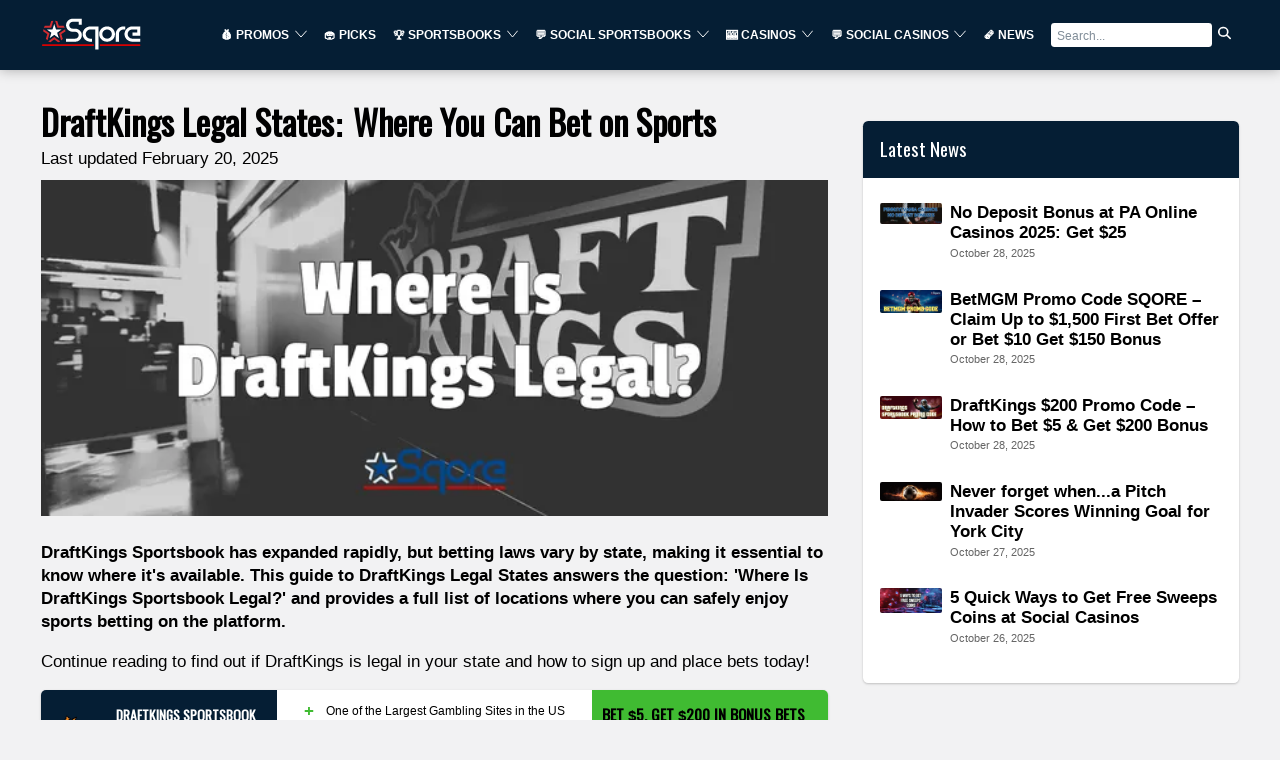

--- FILE ---
content_type: text/html
request_url: https://sqore.com/where-is-draftkings-legal/
body_size: 41386
content:
<!doctype html><html data-n-head-ssr="" lang="en" data-n-head="%7B%22lang%22:%7B%22ssr%22:%22en%22%7D%7D"><head>
    <!-- load the twitter widget script -->
    <script sync="" src="https://platform.twitter.com/widgets.js"></script>

    <!-- Google Tag Manager -->
    <script>!function(e,t,a,n){e[n]=e[n]||[],e[n].push({"gtm.start":(new Date).getTime(),event:"gtm.js"});e=t.getElementsByTagName(a)[0],n=t.createElement(a);n.async=!0,n.src="https://www.googletagmanager.com/gtm.js?id=GTM-MFSX2DBP",e.parentNode.insertBefore(n,e)}(window,document,"script","dataLayer")</script>
    <!-- End Google Tag Manager -->

    <!-- Start Quantcast Tag -->
    <script type="text/javascript">window._qevents=window._qevents||[],function(){var e=document.createElement("script"),t=(e.src=("https:"==document.location.protocol?"https://secure":"http://edge")+".quantserve.com/quant.js",e.async=!0,e.type="text/javascript",document.getElementsByTagName("script")[0]);t.parentNode.insertBefore(e,t)}(),window._qevents.push({qacct:"p-GAKVEmhXSRx0z",uid:"__INSERT_EMAIL_HERE__"})</script>
    <meta data-n-head="ssr" charset="utf-8"><meta data-n-head="ssr" name="viewport" content="width=device-width,initial-scale=1"><meta data-n-head="ssr" name="msapplication-TileColor" content="#051e34"><meta data-n-head="ssr" name="theme-color" content="#051e34"><meta data-n-head="ssr" name="robots" content="index, follow, max-snippet:-1, max-image-preview:large, max-video-preview:-1"><meta data-n-head="ssr" property="og:type" content="website"><meta data-n-head="ssr" data-hid="charset" charset="utf-8"><meta data-n-head="ssr" data-hid="mobile-web-app-capable" name="mobile-web-app-capable" content="yes"><meta data-n-head="ssr" data-hid="apple-mobile-web-app-title" name="apple-mobile-web-app-title" content="sqore.com"><meta data-n-head="ssr" data-hid="og:type" name="og:type" property="og:type" content="website"><meta data-n-head="ssr" data-hid="og:site_name" name="og:site_name" property="og:site_name" content="Sports Betting Online » Sports News, Betting Promos & Picks"><meta data-n-head="ssr" data-hid="og:url" name="og:url" property="og:url" content="https://sqore.com/where-is-draftkings-legal/"><meta data-n-head="ssr" property="og:locale" content="en_US"><meta data-n-head="ssr" data-hid="description" name="description" content="Find out where DraftKings Sportsbook is legal. Check the full list of states where you can bet on sports with DraftKings and get started today"><meta data-n-head="ssr" data-hid="og:description" name="og:description" property="og:description" content="Find out where DraftKings Sportsbook is legal. Check the full list of states where you can bet on sports with DraftKings and get started today"><meta data-n-head="ssr" data-hid="og:image" property="og:image" content="https://spixler-production.nyc3.digitaloceanspaces.com/Draft_Kings_Legal_c89f71dabd.png"><meta data-n-head="ssr" property="og:image:width" content="1920"><meta data-n-head="ssr" property="og:image:height" content="819"><meta data-n-head="ssr" data-hid="og:title" name="og:title" property="og:title" content="Where Is DraftKings Sportsbook Legal? Full State List"><title>Where Is DraftKings Sportsbook Legal? Full State List</title><link data-n-head="ssr" rel="icon" type="image/x-icon" href="/favicon.ico"><link data-n-head="ssr" rel="shortcut icon" type="image/x-icon" href="/favicon.ico"><link data-n-head="ssr" rel="preconnect" href="https://cms.spixler.com"><link data-n-head="ssr" rel="preconnect" href="https://cdn.jsdelivr.net"><link data-n-head="ssr" rel="preconnect" href="https://ik.imagekit.io"><link data-n-head="ssr" data-hid="shortcut-icon" rel="shortcut icon" href="/_nuxt/icons/icon_64x64.0f3b33.png"><link data-n-head="ssr" data-hid="apple-touch-icon" rel="apple-touch-icon" href="/_nuxt/icons/icon_512x512.0f3b33.png" sizes="512x512"><link data-n-head="ssr" rel="manifest" href="/_nuxt/manifest.589bc7ba.json" data-hid="manifest"><link data-n-head="ssr" rel="canonical" href="https://sqore.com/where-is-draftkings-legal/"><link data-n-head="ssr" rel="preload" as="image" href="https://ik.imagekit.io/spixler/tr:w-600,q-integer:80,f-auto/Draft_Kings_Legal_c89f71dabd.png"><script data-n-head="ssr" src="/js/index.js" defer></script><script data-n-head="ssr" data-hid="gtm-script">window._gtm_init||(window._gtm_init=1,function(t,e,n,a,o){t[n]=1==t[n]||"yes"==e[n]||1==e[n]||1==e.msDoNotTrack||t[a]&&t[a][o]&&t[a][o]()?1:0}(window,navigator,"doNotTrack","external","msTrackingProtectionEnabled"),function(a,o,i,g,m){a[m]={},a._gtm_inject=function(t){var e,n;a.doNotTrack||a[m][t]||(a[m][t]=1,a[g]=a[g]||[],a[g].push({"gtm.start":(new Date).getTime(),event:"gtm.js"}),e=o.getElementsByTagName(i)[0],(n=o.createElement(i)).async=!0,n.src="https://www.googletagmanager.com/gtm.js?id="+t,e.parentNode.insertBefore(n,e))},a._gtm_inject("GTM-TSZTRK2")}(window,document,"script","dataLayer","_gtm_ids"))</script><script data-n-head="nuxt-jsonld" data-hid="nuxt-jsonld--2668dccd" type="application/ld+json">{"@context":"https://schema.org","@graph":[{"@context":"https://schema.org","@type":"Organization","@id":"https://sqore.com/#organization","name":"Sports Betting Online » Sports News, Betting Promos & Picks","legalName":"Sports Betting Online » Sports News, Betting Promos & Picks Ltd","url":"https://sqore.com","logo":{"@type":"ImageObject","@id":"https://sqore.com/#logo","inLanguage":"en-US","url":"https://sqore.com/logo-square.png","width":500,"height":500,"caption":"Sports Betting Online » Sports News, Betting Promos & Picks"},"image":{"@id":"https://sqore.com/#logo"},"foundingDate":2019,"address":{"@type":"PostalAddress","streetAddress":"221 River Street, 9th Floor","addressRegion":"NJ","postalCode":"07030","addressCountry":"USA"},"contactPoint":{"@type":"ContactPoint","contactType":"customer support","email":"info@sqore.com"},"sameAs":[]},{"@type":"NewsArticle","@id":"https://sqore.com/where-is-draftkings-legal/#article","datePublished":"2023-04-21T17:55:03.413Z","dateModified":"2025-02-20T08:22:49.141Z","mainEntityOfPage":{"@type":"WebPage","@id":"https://sqore.com/where-is-draftkings-legal/#webpage"},"headline":"DraftKings Legal States: Where You Can Bet on Sports","description":"Sqore - Best Sports Betting Sites","image":{"@type":"ImageObject","@id":"https://sqore.com/where-is-draftkings-legal/#primaryimage","inLanguage":"en-US","url":"https://spixler-production.nyc3.digitaloceanspaces.com/Draft_Kings_Legal_c89f71dabd.png","contentUrl":"https://spixler-production.nyc3.digitaloceanspaces.com/Draft_Kings_Legal_c89f71dabd.png","width":1920,"height":819,"caption":"DraftKings Legal States: Where You Can Bet on Sports"},"author":{"@type":"Person","name":"Peyton Powell","url":"https://sqore.com/author/peyton-powell/","description":"Peyton is an huge sports fan and a graduate of the University of Louisville. He has always enjoyed playing, watching, and betting on sports. Born and raised in Kentucky, a state without any professional sports teams, he had to find teams to cheer for away from home. Peyton's favorite teams include the Los Angeles Lakers, Baltimore Ravens, and Boston Red Sox. "},"publisher":{"@type":"Organization","@id":"https://sqore.com/#organization"},"inLanguage":"en-US"},{"@type":"ImageObject","@id":"https://sqore.com/where-is-draftkings-legal/#primaryimage","inLanguage":"en-US","url":"https://spixler-production.nyc3.digitaloceanspaces.com/Draft_Kings_Legal_c89f71dabd.png","contentUrl":"https://spixler-production.nyc3.digitaloceanspaces.com/Draft_Kings_Legal_c89f71dabd.png","width":1920,"height":819,"caption":"DraftKings Legal States: Where You Can Bet on Sports"},{"@type":"BreadcrumbList","@id":"https://sqore.com/where-is-draftkings-legal/#breadcrumb","itemListElement":[{"@type":"ListItem","position":1,"name":"DraftKings Legal States: Where You Can Bet on Sports","item":"https://sqore.com/where-is-draftkings-legal/"}]},{"@type":"FAQPage","mainEntity":[{"@type":"Question","name":"Where can I use DraftKings Sportsbook?","acceptedAnswer":{"@type":"Answer","text":"<p>You can sign up for a DraftKings account from anywhere in the world. However, you must be physically present in AZ, CO, CT, DC, IN, IA, IL, KS, KY, LA (select parishes), MA, MD, ME, MI, NC, NJ, NY, OH, PA, TN, VA, VT, WV or WY to place bets with DraftKings Sportsbook.</p>"}},{"@type":"Question","name":"Are there age restrictions on DraftKings?","acceptedAnswer":{"@type":"Answer","text":"<p>Yes, you must be at least 21 years or older to open an account and place wagers with DraftKings Sportsbook. In addition, although it varies depending on the state, you must typically be at least 18 years or older to enter DraftKings daily fantasy sports (DFS) contests.</p>"}},{"@type":"Question","name":"Does DraftKings have a casino?","acceptedAnswer":{"@type":"Answer","text":"<p>Yes, DraftKings currently offers its online casino to those who are 21 years or older and physically located in Connecticut, Michigan, New Jersey, Pennsylvania, or West Virginia.</p>"}}]},{"@type":"HowTo","name":"How to Get Started with DraftKings in a Legal State","description":"<p>If DraftKings is available in your state, you can sign up and place bets by following the steps below!</p>","step":[{"@type":"HowToStep","url":"https://sqore.com/where-is-draftkings-legal/#howto-step-open-the-draftkings-website-or-mobile-app","name":"Open the DraftKings Website or Mobile App","text":"Open the DraftKings Website or Mobile App"},{"@type":"HowToStep","url":"https://sqore.com/where-is-draftkings-legal/#howto-step-create-a-draftkings-account","name":"Create a DraftKings Account","text":"Create a DraftKings Account"},{"@type":"HowToStep","url":"https://sqore.com/where-is-draftkings-legal/#howto-step-make-your-first-deposit","name":"Make Your First Deposit","text":"Make Your First Deposit"},{"@type":"HowToStep","url":"https://sqore.com/where-is-draftkings-legal/#howto-step-start-placing-bets","name":"Start Placing Bets","text":"Start Placing Bets"}]}]}</script><noscript data-n-head="ssr" data-hid="305080c9"><style></style></noscript><style data-vue-ssr-id="3d0872e3:0 64cc0804:0 51dadcee:0 901dd2be:0 15d2d58a:0 41ab192a:0 870c1226:0 d0bb95f4:0 ab8e0e48:0 d37a026c:0 59bde776:0 27401807:0 1bc2cd04:0 41cd6b4c:0 371a7eab:0 2ad1de25:0 6ccaa073:0 6a909289:0 11e64b1d:0 39c1ac4f:0 eeb022a4:0 0a95a408:0 cae4ab48:0 34e2459c:0 cfd8d442:0 5052ba2c:0 05e90f10:0 9203ee32:0 49c9e248:0 33bc4687:0 1315e9b8:0">*{background:0 0;border:none;box-shadow:none;box-sizing:border-box;color:inherit;font-family:inherit;font-size:inherit;margin:0;padding:0}body,html{height:100%}body{overflow-y:scroll}img,svg{flex-shrink:0;max-height:100%;max-width:100%}hr{border-bottom:1px solid}::-moz-placeholder{color:#000;color:currentColor;opacity:.5}::placeholder{color:#000;color:currentColor;opacity:.5}.white-text ::-moz-placeholder,.white-text::-moz-placeholder{color:#fff;color:currentColor;opacity:.5}.white-text ::placeholder,.white-text::placeholder{color:#fff;color:currentColor;opacity:.5}.a,a{color:#40bb32;cursor:pointer;-webkit-text-decoration:underline;text-decoration:underline;transition:color .2s}.a:hover,a:hover{color:#85bb32}.link-simple{color:inherit;-webkit-text-decoration:none;text-decoration:none;transition:opacity .2s}.link-simple:hover{color:inherit;opacity:.5}.bordered{border:1px solid}html{font-family:sans-serif;font-size:calc(12px + .4vw);line-height:1.6}@media(max-width:500px){html{font-size:14px}}@media(min-width:1500px){html{font-size:18px}}.code,code{font-family:monospace}.h1,h1{font-size:3.3em;line-height:1.3}.h1,.h2,h1,h2{font-weight:700}.h2,h2{font-size:1.8em;line-height:1.45}.h3,h3{font-size:1.3em}.h3,.h4,.h5,.h6,h3,h4,h5,h6{font-weight:700}ul{margin-left:1em}ol{counter-reset:section;list-style-type:none}ol ol{margin-left:1em}ol li:before{content:counters(section,".") ". ";counter-increment:section;font-feature-settings:"tnum"}.list-simple{counter-reset:none;list-style:none;margin-left:0}.list-simple li:before{content:none}.small{font-size:.75em}@media(max-width:35rem){.small{font-size:.85em}}.big{font-size:1.5em}.bigger{font-size:2em}.size-reset{font-size:1rem}.text-center{text-align:center}.text-right{text-align:right}.text-left{text-align:left}.text-justified{-webkit-hyphens:auto;hyphens:auto;text-align:justify}.b,.bold,b{font-weight:700}.i,.italic,i{font-style:italic}.shadow-text{text-shadow:1px 1px #000}:root{--gap:2rem}@media(max-width:35rem){:root{--gap:1.25em}}.grid{--padding:1rem;display:flex;flex-wrap:wrap;margin:-1rem;margin:calc(var(--padding)*-1);width:calc(100% + 2rem);width:calc(100% + var(--padding)*2)}@media(max-width:35rem){.grid{--padding:0.625em}}.col{padding:var(--padding);width:100%}@media(min-width:0em){.col--sm-0{display:none}.col--sm-1{width:8.3333333333%}.col--sm-1,.col--sm-2{display:block;padding:var(--padding)}.col--sm-2{width:16.6666666667%}.col--sm-3{width:25%}.col--sm-3,.col--sm-4{display:block;padding:var(--padding)}.col--sm-4{width:33.3333333333%}.col--sm-5{width:41.6666666667%}.col--sm-5,.col--sm-6{display:block;padding:var(--padding)}.col--sm-6{width:50%}.col--sm-7{width:58.3333333333%}.col--sm-7,.col--sm-8{display:block;padding:var(--padding)}.col--sm-8{width:66.6666666667%}.col--sm-9{width:75%}.col--sm-10,.col--sm-9{display:block;padding:var(--padding)}.col--sm-10{width:83.3333333333%}.col--sm-11{width:91.6666666667%}.col--sm-11,.col--sm-12{display:block;padding:var(--padding)}.col--sm-12{width:100%}}@media(min-width:35rem){.col--md-0{display:none}.col--md-1{width:8.3333333333%}.col--md-1,.col--md-2{display:block;padding:var(--padding)}.col--md-2{width:16.6666666667%}.col--md-3{width:25%}.col--md-3,.col--md-4{display:block;padding:var(--padding)}.col--md-4{width:33.3333333333%}.col--md-5{width:41.6666666667%}.col--md-5,.col--md-6{display:block;padding:var(--padding)}.col--md-6{width:50%}.col--md-7{width:58.3333333333%}.col--md-7,.col--md-8{display:block;padding:var(--padding)}.col--md-8{width:66.6666666667%}.col--md-9{width:75%}.col--md-10,.col--md-9{display:block;padding:var(--padding)}.col--md-10{width:83.3333333333%}.col--md-11{width:91.6666666667%}.col--md-11,.col--md-12{display:block;padding:var(--padding)}.col--md-12{width:100%}}@media(min-width:72rem){.col--lg-0{display:none}.col--lg-1{width:8.3333333333%}.col--lg-1,.col--lg-2{display:block;padding:var(--padding)}.col--lg-2{width:16.6666666667%}.col--lg-3{width:25%}.col--lg-3,.col--lg-4{display:block;padding:var(--padding)}.col--lg-4{width:33.3333333333%}.col--lg-5{width:41.6666666667%}.col--lg-5,.col--lg-6{display:block;padding:var(--padding)}.col--lg-6{width:50%}.col--lg-7{width:58.3333333333%}.col--lg-7,.col--lg-8{display:block;padding:var(--padding)}.col--lg-8{width:66.6666666667%}.col--lg-9{width:75%}.col--lg-10,.col--lg-9{display:block;padding:var(--padding)}.col--lg-10{width:83.3333333333%}.col--lg-11{width:91.6666666667%}.col--lg-11,.col--lg-12{display:block;padding:var(--padding)}.col--lg-12{width:100%}}.margin-top-negative{margin-top:-2rem}.margin-top-text{margin-top:.3em}.padding-top-text{padding-top:.3em}.margin-top-small{margin-top:1em}.padding-top-small{padding-top:1em}.margin-top{margin-top:2rem}.padding-top{padding-top:2rem}.margin-top-big{margin-top:3em}.padding-top-big{padding-top:3em}.margin-top-bigger{margin-top:6em}.padding-top-bigger{padding-top:6em}.margin-right-negative{margin-right:-2rem}.margin-right-text{margin-right:.3em}.padding-right-text{padding-right:.3em}.margin-right-small{margin-right:1em}.padding-right-small{padding-right:1em}.margin-right{margin-right:2rem}.padding-right{padding-right:2rem}.margin-right-big{margin-right:3em}.padding-right-big{padding-right:3em}.margin-right-bigger{margin-right:6em}.padding-right-bigger{padding-right:6em}.margin-bottom-negative{margin-bottom:-2rem}.margin-bottom-text{margin-bottom:.3em}.padding-bottom-text{padding-bottom:.3em}.margin-bottom-small{margin-bottom:1em}.padding-bottom-small{padding-bottom:1em}.margin-bottom{margin-bottom:2rem}.padding-bottom{padding-bottom:2rem}.margin-bottom-big{margin-bottom:3em}.padding-bottom-big{padding-bottom:3em}.margin-bottom-bigger{margin-bottom:6em}.padding-bottom-bigger{padding-bottom:6em}.margin-left-negative{margin-left:-2rem}.margin-left-text{margin-left:.3em}.padding-left-text{padding-left:.3em}.margin-left-small{margin-left:1em}.padding-left-small{padding-left:1em}.margin-left{margin-left:2rem}.padding-left{padding-left:2rem}.margin-left-big{margin-left:3em}.padding-left-big{padding-left:3em}.margin-left-bigger{margin-left:6em}.padding-left-bigger{padding-left:6em}.center-width{margin-left:auto;margin-right:auto;max-width:72rem;width:100%}.center-width--medium{max-width:48rem}.center-width--small{max-width:36rem}.container{padding:2rem 4rem}@media(max-width:35rem){.container{padding:1rem 2rem}}.container-small{padding:1em}.container-big{padding:8rem 4rem}.flex{display:flex}.flex--column{flex-direction:column}.flex--apart{justify-content:space-between}.flex--h-center{justify-content:center}.flex--v-center{align-items:center}.flex--right{justify-content:flex-end}.flex--wrap{flex-wrap:wrap}.toolstrip{display:flex}.toolstrip--no-margin{margin:-1rem}.toolstrip>*{margin:1rem}.block{display:block}.inline-block{display:inline-block}.full-width{width:100%}.full-height{height:100%}.primary{background-color:#051e34!important}.primary-lighter{background-color:#0e5491!important}.primary-light{background-color:#1c89e9!important}.primary-faded{background-color:#79b9f2!important}.primary-transparent{background-color:rgba(5,30,52,.6)!important}.primary-text{color:#051e34!important}.secondary{background-color:#40bb32!important}.secondary-lighter{background-color:#82db78!important}.secondary-light{background-color:#cdf0c9!important}.secondary-faded{background-color:#fff!important}.secondary-transparent{background-color:rgba(64,187,50,.6)!important}.secondary-text{color:#40bb32!important}.black{background-color:#000!important}.black-lighter{background-color:#333!important}.black-light{background-color:#666!important}.black-faded{background-color:#999!important}.black-transparent{background-color:rgba(0,0,0,.6)!important}.black-text{color:#000!important}.gray{background-color:#666!important}.gray-lighter{background-color:#999!important}.gray-light{background-color:#ccc!important}.gray-faded{background-color:#fff!important}.gray-transparent{background-color:hsla(0,0%,40%,.6)!important}.gray-text{color:#666!important}.white,.white-faded,.white-light,.white-lighter{background-color:#fff!important}.white-transparent{background-color:hsla(0,0%,100%,.6)!important}.white-text{color:#fff!important}.headers-background{background-color:#051e34!important}.headers-background-lighter{background-color:#0e5491!important}.headers-background-light{background-color:#1c89e9!important}.headers-background-faded{background-color:#79b9f2!important}.headers-background-transparent{background-color:rgba(5,30,52,.6)!important}.headers-background-text{color:#051e34!important}.card{background-color:#fff;border-radius:.3em;box-shadow:0 .3em .7em rgba(0,0,0,.4)}.card>:first-child{border-top-left-radius:.3em;border-top-right-radius:.3em}.card>:last-child{border-bottom-left-radius:.3em;border-bottom-right-radius:.3em}.card__image{background:50% 50%/cover;padding-bottom:50%;position:relative}.card__title{align-items:center;bottom:2rem;color:#fff;display:flex;font-size:1.8em;font-weight:700;justify-content:center;left:2rem;position:absolute;right:2rem;text-shadow:1px 1px 3px #000;top:2rem}.card__body{padding:2rem;padding:var(--gap)}.pagination{display:flex;margin-top:2em}.pagination__item{align-items:center;background:#fff;border:2px solid;border-right:none;color:#40bb32;display:flex;height:2em;justify-content:center;transition:background-color .2s;width:2em}.pagination__item--active{background:#40bb32;border-color:#40bb32;color:#fff;pointer-events:none}.pagination__item:hover{background:#a7e6a0}.pagination__first{border-bottom-left-radius:.3em;border-top-left-radius:.3em}.pagination__last{border-bottom-right-radius:.3em;border-right:2px solid;border-top-right-radius:.3em}.popup{align-items:center;bottom:0;display:flex;justify-content:center;left:0;pointer-events:none;position:fixed;right:0;top:0;transition:background-color .6s;z-index:3000}.popup,.popup__body{padding:2rem;padding:var(--gap)}.popup__body{background-color:#fff;border-radius:.3em;box-shadow:0 .3em .7em rgba(0,0,0,.4);max-height:100%;max-width:100%;overflow-y:auto;transform:scale(0);transition:transform .3s ease-in-out}.popup__content{opacity:0;transition:opacity .2s}.popup--visible{background:rgba(0,0,0,.5);pointer-events:all;transition:background-color .3s}.popup--visible .popup__body{transform:scale(1);transition:transform .3s}.popup--visible .popup__content{opacity:1;transition:opacity .3s .2s}table{border-collapse:collapse;width:100%}table caption{font-size:1.2em;font-weight:700;margin-bottom:1em;text-align:left}td,th{border:1px solid;padding:.5em;text-align:left}thead{border-bottom:3px solid}th{font-weight:700}tfoot{border-top:3px solid}.number-cell{font-feature-settings:"tnum";text-align:right}.stripped td,.stripped th{border:none}.stripped tr:nth-child(2n) td,.stripped tr:nth-child(2n) th{background-color:#ddd}.btn,button{cursor:pointer}.btn{background-color:#40bb32;border-radius:.3em;box-shadow:inset 0 0 0 #fff;color:#fff;display:inline-block;min-width:15em;padding:.7em 1.5em;text-align:center;-webkit-text-decoration:none;text-decoration:none;transition:background-color .2s,color .2s,opacity .2s,box-shadow .1s}.btn:hover{background-color:#82db78;color:#fff}.btn:active{box-shadow:inset 0 0 0 4px #fff}.btn[disabled]{background:#777;color:#fff;pointer-events:none}.btn--sec{background-color:#fff;border:2px solid #40bb32;box-shadow:inset 0 0 0 #40bb32;color:#40bb32}.btn--sec[disabled]{background:#fff;color:#777;pointer-events:none}.btn--sec:hover{background-color:#fff;color:#40bb32;opacity:.5}.btn--sec:active{box-shadow:inset 0 0 0 4px #40bb32}.btn--ghost{background-color:transparent;border:#051e34;color:#051e34;transition:background-color .2s,color .2s,opacity .2s}.btn--ghost[disabled]{border-color:#777;color:#777;pointer-events:none}.btn--ghost:hover{color:#051e34;opacity:.5}.checkbox,.radio{display:block;margin:1em 0;position:relative}.checkbox__input,.radio__input{height:0;left:-1000em;position:absolute;width:0}.checkbox__label,.radio__label{align-items:center;cursor:pointer;display:flex}.checkbox__label:before,.radio__label:before{background:#fff;border:2px solid #40bb32;content:"";display:inline-block;height:1.3em;margin-right:.5em;transition:background-color .2s,box-shadow .2s;width:1.3em}.checkbox__input:checked+.checkbox__label:before,.checkbox__input:checked+.radio__label:before,.radio__input:checked+.checkbox__label:before,.radio__input:checked+.radio__label:before{background:#40bb32;box-shadow:inset 0 0 0 .1em #fff}.radio__label:before{border-radius:50%}.input__element{border-bottom:2px solid;padding:.7em 1.5em;transition:border-color .2s;width:100%}.input__element:focus,.input__element:hover{border-color:#40bb32}.input__element+.label{margin-top:.3em}.input:hover>.input__label,.input__element:focus+.input__label{color:#40bb32}.input__label{display:block;transition:color .2s}textarea{border:2px solid;max-width:100%;min-height:10em;min-width:10em;padding:.7em 1.5em;transition:border-color .2s;width:100%}textarea:focus,textarea:hover{border-color:#40bb32}.error{color:#c53623}.select{-moz-appearance:none;-webkit-appearance:none;appearance:none;background-color:#fff;background:url("data:image/svg+xml;charset=utf-8,%3Csvg xmlns='http://www.w3.org/2000/svg' width='100' height='100'%3E%3Cpath d='M88.222 29.667 50 59.741 11.778 29.667l-2.44 5.342L50 75.432l40.662-40.423z'/%3E%3C/svg%3E") no-repeat right .7em top 50%/1.2em auto;border-bottom:2px solid #000;color:inherit;cursor:pointer;display:block;font-family:inherit;font-size:inherit;font-weight:400;line-height:inherit;max-width:100%;padding:.7em 2.6em .7em 1.5em;transition:border-color .2s,color .2s;width:100%}.select::-ms-expand{display:none}.select:focus,.select:hover{border-color:#40bb32;color:#40bb32}.select option{color:#000;font-weight:400}.select option:not([value]),.select option[value=""]{color:#666}@font-face{font-display:swap;font-family:Oswald;font-style:normal;font-weight:400;src:url([data-uri])}svg{fill:currentColor;stroke:currentColor}body{background:#f2f2f3}@media(max-width:35rem){html{font-size:16px!important}}.close{cursor:pointer;height:25px;opacity:.3;position:absolute;right:32px;top:32px;width:25px}.close:hover{opacity:1}.close:after,.close:before{background-color:#333;content:" ";height:15px;left:15px;position:absolute;width:2px}.close:before{transform:rotate(45deg)}.close:after{transform:rotate(-45deg)}.sticky-bar{position:sticky;top:80px}.content-section figure{overflow-x:auto}.mob-campaigns{display:none}@media(max-width:71.9rem){.mob-campaigns{display:block}}body{color:#000;font-weight:300}.h1,.h2,.h3,.h4 .h5 .h6,h1,h2,h3,h4,h5,h6{color:#000;font-family:Oswald,sans-serif;line-height:120%;margin:.8rem 0 .3rem}blockquote{border-left:5px solid;font-size:1.3em;font-weight:700;line-height:1.3;margin:.75em 0;padding-left:1rem}.h1,h1{font-size:2rem}.h2,h2{font-size:1.5rem}.h3,h3{font-size:1.15rem}.h6,h6{font-size:.8rem;margin:0}p{margin-bottom:.7em}li,p,td,th{font-size:1rem;line-height:1.4rem;margin-top:1rem}@media(max-width:35rem){li,p,td,th{font-size:1rem}}.prose h1,.prose h2,.prose h3,.prose h4{color:#000;margin-bottom:.3em;margin-top:1em}.prose ol,.prose p,.prose table,.prose ul{margin-bottom:1em}.prose li{list-style-position:outside;margin-left:1.5em;position:relative}.prose li:before{left:-1.5em;position:absolute}.prose img{height:auto}.prose hr{margin:1em 0}.prose figure{margin-bottom:1em;margin-top:1em}@media(min-width:35rem){.prose p{-webkit-hyphens:auto;hyphens:auto;text-align:justify}}.prose li>p:only-child{display:inline}.cons ul,.cons.ul,.pros ul,.pros.ul{list-style:none;margin-left:0;margin-top:0}.cons ul li,.cons.ul li,.pros ul li,.pros.ul li{margin-left:1em;position:relative}.cons ul li:before,.cons.ul li:before,.pros ul li:before,.pros.ul li:before{font-weight:700;left:-1em;position:absolute}.pros li:before{color:#40bb32;content:"+"}.cons li:before{color:#051e34;content:"–"}.bigger{line-height:1.4}.small{font-size:.9em}@media(max-width:35rem){.small{font-size:.95em}}.big{font-size:1.27em;line-height:1.5}.smaller{font-size:.85em}.unimp{font-size:.8em;line-height:1.4;opacity:.68}.uppercase{text-transform:uppercase}.bold{font-weight:700}table td{vertical-align:top}.line-through-heading:after,.line-through-heading:before{border-bottom:3px solid #051e34;content:"";height:.6em;position:absolute;top:0;width:50%}.line-through-heading{font-family:Oswald;font-size:1.8rem;line-height:2.3rem;margin:1rem 0;overflow:hidden;position:relative;text-align:center}@media(max-width:35rem){.line-through-heading{font-size:1.4rem;line-height:2rem}}.line-through-heading:before{margin-left:calc(-50% - 30px)}.line-through-heading:after{margin-left:30px}.decorated-content h1,.decorated-content h2{border-bottom:none!important;line-height:120%;margin:1.2rem 0 1rem;overflow:hidden;position:relative;text-align:center}strong{font-size:1rem}a,strong{color:#000}a{-webkit-text-decoration:underline;text-decoration:underline}a:hover{-webkit-text-decoration:none!important;text-decoration:none!important}.container{padding:1rem}@media only screen and (max-width:880px){.sm-full{max-width:100%;width:100%}}.borderless,.borderless td,.borderless tr{border:0}.small-paddings td{padding:5px}.btn{cursor:pointer;line-height:1rem;margin:0;overflow:hidden;position:relative}.btn--sm{font-size:80%;min-width:0}.btn--md,.btn--sm{white-space:nowrap}.btn--md{font-size:100%}.btn--lg{font-size:130%;white-space:nowrap}.btn--primary{background-color:#051e34;color:#fff!important;letter-spacing:.3px;text-transform:uppercase}.btn--primary:hover{background-color:#051e34;color:#fff;opacity:.7}.btn--disabled{cursor:auto!important;transform:scale(1)!important}.btn--secondary{background-color:#40bb32;color:#fff!important;letter-spacing:.3px;text-transform:uppercase}.btn--secondary:after{background:#fff;content:"";height:155px;left:-75px;opacity:.15;position:absolute;top:-50px;transform:rotate(35deg);transition:all .55s cubic-bezier(.19,1,.22,1);width:50px;z-index:-10}.btn--secondary:hover{background-color:#40bb32;color:#fff;opacity:.7}.btn--secondary:hover:after{left:120%;transition:all .55s cubic-bezier(.19,1,.22,1)}.btn--gray{background-color:#666;color:#fff!important}.btn--gray:hover{background-color:#666;color:#fff;opacity:.7}.btn--gray:hover:after{left:120%;transition:all .55s cubic-bezier(.19,1,.22,1)}.btn--white{background:#fff;border-color:#fff;-ms-box-shadow:0 1px 3px rgba(0,0,0,.12),0 1px 2px rgba(0,0,0,.1);-o-box-shadow:0 1px 3px rgba(0,0,0,.12),0 1px 2px rgba(0,0,0,.1);box-shadow:0 1px 3px rgba(0,0,0,.12),0 1px 2px rgba(0,0,0,.1);color:#000}.btn--white:hover{background-color:#fff;color:#000;opacity:.7}.btn--white img{height:18px;left:2px;position:relative;top:-1px}.btn--outline{background-color:transparent;border:2px solid #fff;color:#fff;transition:.2s linear}.btn--outline:hover{background-color:transparent!important;color:#fff;transform:scale(1.1)}.btn--outline.btn--active{background-color:#fff;color:#051e34}.btn--outline.btn--active:hover{background-color:#fff!important;color:#051e34}.btn--outline-primary{background-color:transparent;border:2px solid #051e34;color:#051e34}.btn--outline-primary:hover{background-color:#051e34;color:#fff}.btn--rounded{border-radius:2rem}.btn--full{width:100%!important}.page-title{margin:0}.img--round-1{border-radius:1rem}.content-blocks h1{color:#000;font-size:2rem;margin-top:2rem}.content-blocks h1 b,.content-blocks h1 strong{font-size:2rem}.content-blocks h2,.content-blocks h2 b,.content-blocks h2 strong{font-size:1.5rem}.content-blocks h3{font-size:1.15rem;margin-top:1rem}.content-blocks h3 b,.content-blocks h3 strong{font-size:1.15rem}.content-blocks .card,.content-blocks .content-section{margin-bottom:1rem}.content-blocks .content-section table tr td{border:0}.content-blocks .content-section table tr:first-child td{background-color:#051e34;color:#fff!important}.content-blocks .content-section table tr:first-child td strong{color:#fff}.content-blocks .content-section table tr:nth-child(odd){background-color:#fff}.content-blocks .content-section .content-faq h2,.content-blocks .content-section .content-faq h3{margin-top:0}.content-blocks .content-section .content-faq__question p{border-left:3px solid #40bb32;margin:.5rem 0 .3rem;padding-left:.5rem}.content-blocks .content-section .content-faq__question h5{text-transform:uppercase}.content-blocks .content-section .content-howto h2,.content-blocks .content-section .content-howto h3{margin-top:0}.content-blocks .content-section .content-text ul{margin:.2rem 0 .2rem 1rem;padding:.2rem 0;text-indent:-.5rem}.content-blocks .content-section .content-text ul li{list-style:none;margin-bottom:10px}.content-blocks .content-section .content-text ul li:before{color:#666;content:"•";display:inline-block;font-size:1.9rem;font-weight:700;line-height:1.4rem;vertical-align:bottom;width:.5rem}.content-blocks .content-section .content-image__text{font-size:70%;margin:0;padding:0}.content-blocks .content-section .content-image img{width:100%}.content-blocks .content-section .card{padding:2rem}.content-blocks .content-section-header{margin-bottom:0;margin-top:2rem}.content-blocks .news-articles-hero__title{font-size:2rem;font-weight:700}.content-blocks .news-articles-hero__date{color:#666;font-size:.8rem;font-weight:700;margin-bottom:1rem;text-transform:uppercase}.content-blocks a{color:#000}.content-blocks h1,.decorated-content h1{border-bottom:none!important;line-height:120%;margin:1.2rem 0 1rem;overflow:hidden;position:relative;text-align:center}.card{box-shadow:0 1px 3px rgba(0,0,0,.12),0 1px 2px rgba(0,0,0,.1);padding:1rem}.card.no-padding{padding:0}.page-hero{text-align:center}.page-hero h1{margin:3rem 0}.full-height{height:100%;min-height:100%}.slide-enter-active{transition-duration:.4s;transition-timing-function:ease}.slide-leave-active{transition-duration:.4s;transition-timing-function:cubic-bezier(0,1,.5,1)}.slide-enter-to,.slide-leave{max-height:500px;overflow:hidden}.slide-enter,.slide-leave-to{max-height:0;overflow:hidden}.show-enter-active,.show-leave-enter{transform:translateY(0);transition:all .3s linear}.show-enter,.show-leave-to{transform:translateY(100%)}.page-with-sidebar .tops-top-operators-by-states__tab-img{display:none}.page-with-sidebar .tops-top-operators-by-states__tab-text{padding-left:0!important}.page-with-sidebar .promotions-informer__logos{display:none}.page-with-sidebar .promotions-informer__operator{width:30%}@media(max-width:72rem){.page-with-sidebar .promotions-informer__operator{width:60%}}.page-with-sidebar .promotions-informer__promo{width:30%}@media(max-width:72rem){.page-with-sidebar .promotions-informer__promo{width:40%}}.page-with-sidebar .promotions-informer__advantages{width:40%}.tooltip{background:#000;background:#051e34;border-radius:4px;box-shadow:0 1px 5px rgba(0,0,0,.2);color:#fff;font-family:inherit;font-size:14px;padding:4px 8px;pointer-events:none;position:fixed;transform:translateX(-50%);z-index:9999}.loader:after{animation:move 2s linear infinite;animation:loader-move 2s linear infinite;background-image:linear-gradient(-45deg,hsla(0,0%,100%,.2) 25%,transparent 0,transparent 50%,hsla(0,0%,100%,.2) 0,hsla(0,0%,100%,.2) 75%,transparent 0,transparent);background-size:50px 50px;border-bottom-left-radius:20px;border-bottom-right-radius:8px;border-top-left-radius:20px;border-top-right-radius:8px;content:"";overflow:hidden}.loader:after,.loader__fade{bottom:0;left:0;position:absolute;right:0;top:0;z-index:90}.loader__fade{background:hsla(0,0%,100%,.2)}@keyframes loader-move{0%{background-position:0 0}to{background-position:50px 50px}}.nuxt-progress{background-color:#000;height:2px;left:0;opacity:1;position:fixed;right:0;top:0;transition:width .1s,opacity .4s;width:0;z-index:999999}.nuxt-progress.nuxt-progress-notransition{transition:none}.nuxt-progress-failed{background-color:red}.top-margin{margin-top:var(--margin-top-height)}@media(max-width:71.9rem){.top-margin{margin-top:45px}}.transparent-header{background:0 0!important;box-shadow:none!important}.home-enter-active,.home-leave-active{transition:opacity .5s}.home-enter,.home-leave-active{opacity:0}@media(max-width:71.9rem){#page .page-hero__hero{padding-top:20px}}.main-header{background:#051e34;box-shadow:0 0 .7em rgba(0,0,0,.3);left:0;position:fixed;right:0;top:0;transition:.3s ease;width:100%;z-index:100}.main-header__logo-link{flex-shrink:0;height:50px;overflow:hidden}.main-header__logo-link .logo-name,.main-header__logo-link .logo-star{fill:#fff!important}@media(max-width:71.9rem){.main-header__logo-link{order:2}}.main-header--sticky{background:#fff!important}.main-header--sticky .main-menu__nav,.main-header--sticky .main-menu__odds{color:#000}.main-header--sticky .logo-name,.main-header--sticky .logo-star{fill:#051e34!important}.main-header--sticky .main-menu__desktop a,.main-header--sticky .main-menu__desktop svg{color:#000!important}.main-header--sticky .burger{color:#051e34!important}.main-header--sticky .search-icon-button svg{fill:#000}.main-header--sticky .search-input{background:#051e34;color:#fff}.main-header--sticky .search-input::-moz-placeholder{color:#fff}.main-header--sticky .search-input::placeholder{color:#fff}.main-header--sticky .search-fields .search-icon-button svg{fill:#000}.main-header__logo{color:transparent;height:50px;transform:scale(3);width:100px}.main-header__content{height:70px;justify-content:space-between;padding:.5em 1em}@media(max-width:71.9rem){.main-header__content{align-items:center;justify-content:space-between}}@media(max-width:72rem){.main-header__content{padding:.5em 1.25em}}@media(max-width:71.9rem){.main-menu{margin:0!important;order:1}}@media(min-width:72rem){.main-menu{font-size:.8em;margin-left:1rem}.main-menu__nav{align-items:center;display:flex;font-size:.85em;height:100%}.main-menu__nav>*{margin:0 .5rem}}.main-menu__mobile{display:none}@media(max-width:72rem){.main-menu__mobile{display:block!important}}.main-menu__desktop{display:block}.main-menu__desktop a{color:#fff!important}@media(max-width:72rem){.main-menu__desktop,.main-menu__desktop-odds{display:none!important}}.main-menu__odds{display:none}@media(max-width:71.9rem){.main-menu__odds{align-items:center;color:#fff;display:flex;order:3}.main-menu__odds svg{height:20px;margin-right:10px;margin-top:5px;width:20px}}@media(max-width:72rem){.main-menu{margin-left:auto}.main-menu__mobile-btn{font-size:1.3em}.main-menu__underlay{background:rgba(0,0,0,.75);bottom:0;left:0;opacity:0;pointer-events:none;position:fixed;right:0;top:0;transition:opacity .5s}.main-menu__nav{background:#051e34;bottom:0;box-shadow:0 .3em .7em rgba(0,0,0,.4);flex-direction:column;left:-80%;margin-bottom:0;overflow-y:auto;position:fixed;top:0;transform:translateX(0);transition:transform .2s ease-in;width:80%;z-index:1}}@media(max-width:72rem)and (max-width:72rem){.main-menu__nav{background:#f3f3f3}}@media(max-width:72rem){.main-menu--open .main-menu__underlay{opacity:1;pointer-events:all}.main-menu--open .main-menu__nav{transform:translateX(100%);transition-timing-function:ease-out}}@media(min-width:72rem){.main-menu__mobile-btn{display:none}}#burger .st0{fill:none;stroke-width:2;stroke-linecap:round;stroke-miterlimit:10}.burger{color:#fff}.burger--active{color:#051e34!important}.slide-fade-enter-active,.slide-fade-leave-active{transition:all .3s ease}.slide-fade-enter,.slide-fade-leave-to{opacity:0;transform:translateX(100%)}.search-icon-button{cursor:pointer}.search-icon-button svg{height:14px;width:14px;fill:#fff}.search-fields{align-items:center;display:flex}.search-fields .search-icon-button svg{height:14px;width:14px;fill:#fff}.search-input{background:#fff;border:none;border-radius:.3em;color:#000;margin-right:.5em;padding:.5em;width:100%}.search-input::-moz-placeholder{color:#051e34}.search-input::placeholder{color:#051e34}.search-input:focus{outline:0}.mobile-search-icon-button svg{height:1.5em;width:1.5em;fill:#000}.mobile-search-input{background:#051e34;border:none;border-radius:.3em;color:#fff;margin-right:.5em;opacity:1;padding:.5em;position:relative;width:100%;width:200px;z-index:100}.mobile-search-fields{align-items:center;display:flex;padding-left:20px;z-index:999}.menu-link{font-weight:700;padding:.9em 0;position:relative;text-transform:uppercase;white-space:nowrap}.menu-link .link-simple{color:inherit;position:relative;-webkit-text-decoration:none;text-decoration:none;transition:color .2s}.menu-link .link-simple.nuxt-link-active{-webkit-text-decoration:underline;text-decoration:underline}.menu-link__unfold{color:#fff;height:1em;margin-top:-2px;width:1em}.menu-link__unfold polyline{fill:none;stroke-linecap:round;stroke-linejoin:round;stroke-width:8px}@media(min-width:72rem){.menu-link{align-items:center;display:flex}.menu-link__unfold{margin-left:.5em}.menu-link__subitems{background:#fff;border-radius:.3em;box-shadow:0 .3em .7em rgba(0,0,0,.4);color:#000;left:0;min-width:17em;opacity:0;padding:.5em 0;pointer-events:none;position:absolute;top:3.4em;transform-origin:top;width:100%;z-index:10}.menu-link__subitems .menu-link{font-weight:700;padding:.42em 1.2em;white-space:normal}.menu-link__subitems .menu-link__subitems{left:calc(100% - .5em);top:0}.menu-link__subitems .menu-link__unfold{margin-left:auto;transform:rotate(-90deg)}.menu-link__subitems .menu-link a{color:#000!important}.menu-link__subitems>*{opacity:0}.menu-link__subitems>:first-child{margin-top:0}.menu-link:nth-last-child(2) .menu-link__subitems .menu-link__subitems{left:auto;right:100%}}@media(max-width:72rem){.menu-link{line-height:2em;margin-bottom:1em}.menu-link .menu-link{margin-bottom:0}.menu-link--has-subitems>.menu-link__unfold{font-size:1.4em;margin-left:.5em}.menu-link__subitems{display:none;padding-left:1.5em}.menu-link--open>.menu-link__subitems{display:block}.menu-link--open>.menu-link__unfold{transform:rotate(180deg)}}.menu-link:hover{transition-delay:1s;z-index:11}.menu-link:hover>.menu-link__subitems{opacity:1;pointer-events:all}.menu-link:hover>.menu-link__subitems>*{opacity:1}.mob-menu__body{padding-left:20px}.mob-menu .menu-has-children{display:contents}.mob-menu__header{align-items:center;border-bottom:1px solid #e0e0e0;display:flex;min-height:50px;padding:0 2.8rem .6rem 2rem;position:relative}.mob-menu__input{background:rgba(0,0,0,.05);border:none!important;border-radius:26px;box-shadow:none!important;color:rgba(0,0,0,.7);display:block;font:inherit;font-size:14px;height:26px;line-height:26px;max-height:26px;min-height:26px;outline:0!important;padding:0 10px;width:100%}.mob-menu__label{display:none}.mob-menu__slode{position:relative}.mob-menu__cross{height:18px;opacity:.3;position:absolute;right:2px;top:15px;width:18px}.mob-menu__cross:hover{opacity:1}.mob-menu__cross:after,.mob-menu__cross:before{background-color:#333;content:" ";height:18px;position:absolute;width:2px}.mob-menu__cross:before{transform:rotate(45deg)}.mob-menu__cross:after{transform:rotate(-45deg)}.mob-menu__list{list-style:none;margin:0;padding-left:1.6rem}.mob-menu__link{align-items:center;border-bottom:1px solid #e0e0e0;display:flex;height:40px;justify-content:space-between;margin:0}.mob-menu__link a{color:rgba(0,0,0,.7);font-size:1.1rem;padding-bottom:10px;padding-right:30%;padding-top:10px;-webkit-text-decoration:none;text-decoration:none}.mob-menu__link-next{border-left:1px solid #e0e0e0;height:100%;padding:15px}.mob-menu__not-found{align-items:center;color:#051e34;display:flex;font-size:1.2rem;font-weight:700;justify-content:center;padding:2rem}.arrow-left,.arrow-right,.long-arrow-left,.long-arrow-right{border-left:2px solid #000;border-top:2px solid #000;display:block;height:10px;width:10px}.arrow-right,.long-arrow-right{transform:rotate(135deg)}.arrow-left,.long-arrow-left{transform:rotate(-45deg)}.long-arrow-left:after,.long-arrow-right:after{background-color:#000;content:"";display:block;height:15px;left:0;top:0;transform:rotate(-45deg) translate(15px,4px);width:2px}.mob-menu-link{font-weight:700;padding:.5em 0;position:relative;text-transform:uppercase;white-space:nowrap}.mob-menu-link .link-simple{color:inherit;position:relative;-webkit-text-decoration:none;text-decoration:none;transition:color .2s}.mob-menu-link .link-simple.nuxt-link-active{-webkit-text-decoration:underline;text-decoration:underline}.mob-menu-link__unfold{color:#000;height:1em;margin-top:-2px;width:1em}.mob-menu-link__unfold polyline{fill:none;stroke-linecap:round;stroke-linejoin:round;stroke-width:8px}@media(min-width:72rem){.mob-menu-link{align-items:center;display:flex}.mob-menu-link__unfold{margin-left:.5em}.mob-menu-link__subitems{background:#fff;border-radius:.3em;box-shadow:0 .3em .7em rgba(0,0,0,.4);color:#000;left:0;min-width:17em;opacity:0;padding:.5em 0;pointer-events:none;position:absolute;top:3.4em;transform-origin:top;width:100%;z-index:10}.mob-menu-link__subitems .mob-menu-link{font-weight:700;padding:.42em 1.2em;white-space:normal}.mob-menu-link__subitems .mob-menu-link__subitems{left:calc(100% - .5em);top:0}.mob-menu-link__subitems .mob-menu-link__unfold{margin-left:auto;transform:rotate(-90deg)}.mob-menu-link__subitems .mob-menu-link a{color:#000!important}.mob-menu-link__subitems>*{opacity:0}.mob-menu-link__subitems>:first-child{margin-top:0}.mob-menu-link:nth-last-child(2) .mob-menu-link__subitems .mob-menu-link__subitems{left:auto;right:100%}}@media(max-width:72rem){.mob-menu-link{line-height:1em}.mob-menu-link .mob-menu-link{margin-bottom:0}.mob-menu-link--has-subitems>.mob-menu-link__unfold{font-size:1em;margin-left:.5em}.mob-menu-link__subitems{display:none;padding-left:1.5em}.mob-menu-link--open>.mob-menu-link__subitems{display:block}.mob-menu-link--open>.mob-menu-link__unfold{transform:rotate(180deg)}}.mob-menu-link:hover{transition-delay:1s;z-index:11}.mob-menu-link:hover>.mob-menu-link__subitems{opacity:1;pointer-events:all}.mob-menu-link:hover>.mob-menu-link__subitems>*{opacity:1}.last-news-sidebar[data-v-26a47be6],.sidebar[data-v-26a47be6]{margin-top:2rem}.last-news-sidebar[data-v-26a47be6]:first-child,.sidebar[data-v-26a47be6]:first-child{margin-top:0}.app-sidebar[data-v-26a47be6]{padding:1rem}h1[data-v-03963800]{margin-bottom:0}p[data-v-03963800]{margin:5px 0 10px}img[data-v-03963800]{width:100%}.news-articles-hero__img[data-v-03963800]{background-size:cover;width:100%}.picks-list{background:#fff;border-radius:4px;box-shadow:0 3px 10px 0 hsla(0,0%,60%,.2)}.picks-list__item:nth-child(odd){background:#f2f2f3}.picks-list__item:first-child{border-top-left-radius:4px;border-top-right-radius:4px}.picks-list__item:last-child{border-bottom-left-radius:4px;border-bottom-right-radius:4px}.picks-list__icon{flex-shrink:0;height:17px;width:5%}@media(max-width:71.9rem){.picks-list__icon{width:10%}}.picks-list__date{flex-shrink:0;text-align:center;width:15%}@media(max-width:71.9rem){.picks-list__date{width:25%}}.picks-list__game{flex-shrink:0;width:23%}.picks-list__result{flex-shrink:0;width:6%}@media(max-width:71.9rem){.picks-list__result{width:10%}}.picks-list__comment{flex-shrink:0;width:20%}@media(max-width:71.9rem){.picks-list__comment{display:none}}.picks-list__operator{width:10%}.picks-list__operator img{border-radius:4px}.picks-list__avatar{align-self:stretch;flex-shrink:0;width:7%}.picks-list__avatar div{margin-top:-5px}@media(max-width:71.9rem){.picks-list__avatar{display:none}}.content-text a{-webkit-text-decoration:underline!important;text-decoration:underline!important}.promotions-informer{background-color:#fff;border-radius:5px;box-shadow:0 1px 3px rgba(0,0,0,.12),0 1px 2px rgba(0,0,0,.1);display:flex;margin:.5rem 0;position:relative;-webkit-text-decoration:none;text-decoration:none}.promotions-informer__link,.promotions-informer__wrapper-link{bottom:0;left:0;position:absolute;right:0;top:0}.promotions-informer__wrapper-link{z-index:1}.promotions-informer__operator{background-color:#051e34;border-radius:5px 0 0 5px;display:flex;padding:15px;position:relative;width:30%;z-index:2}.promotions-informer__operator-logo{flex-shrink:0}.promotions-informer__operator-logo img{border-radius:100px;height:50px;width:50px}.promotions-informer__operator-content{padding:2px 0 0 10px}.promotions-informer__operator-content a{-webkit-text-decoration:none;text-decoration:none}.promotions-informer__operator-content h3{color:#fff;font-size:.8rem;margin:0;text-transform:uppercase}.promotions-informer__operator-rating{display:flex}.promotions-informer__operator-rating div{font-size:.8rem}.promotions-informer__operator-rating-number{color:#fff;font-size:.7rem;font-weight:700;padding-left:.5rem}.promotions-informer__operator-review{margin-top:-5px}.promotions-informer__operator-review a{color:#fff;font-size:.8rem;-webkit-text-decoration:underline;text-decoration:underline}.promotions-informer__operator-review a:hover{color:#fff!important}.promotions-informer__promo{background-color:#40bb32;background-image:url("data:image/svg+xml;charset=utf-8,%3Csvg xmlns='http://www.w3.org/2000/svg' width='24' height='24'%3E%3Cpath d='M8.122 24 4 20l8-8-8-8 4.122-4L20 12z' style='fill:%23fff'/%3E%3C/svg%3E");background-position-x:97%;background-position-y:center;background-repeat:no-repeat;background-size:18px;border-radius:0 5px 5px 0;color:#fff;display:block;padding:15px 18px 5px 10px;position:relative;-webkit-text-decoration:none;text-decoration:none;transition:all .12s ease;width:25%;z-index:2}.promotions-informer__promo:hover{background-position-x:94%}.promotions-informer__promo-header{color:#000;font-size:.9rem!important;font-weight:700;margin:0 0 10px!important;text-transform:uppercase}.promotions-informer__promo-code{border:1px dashed #fff;border-radius:4px;color:#fff;font-size:.7rem;font-weight:600;margin-right:15px;padding:3px 8px}.promotions-informer__promo-code span{text-transform:uppercase}.promotions-informer__compliance{font-size:.5rem;padding-top:5px}.promotions-informer__compliance strong{font-size:.5rem}.promotions-informer__advantages{margin:0;padding:10px;width:30%}.promotions-informer__advantages ul li{font-size:.7rem;list-style:none;margin:0}.promotions-informer__advantages ul li:before{color:#40bb32;content:"+";display:inline-block;font-size:1rem;font-weight:700;margin-right:10px;vertical-align:bottom;width:.5rem}.promotions-informer__logos{background-image:url([data-uri]);background-position:50%;background-repeat:no-repeat;background-size:6rem;width:15%}@media only screen and (max-width:880px){.promotions-informer__operator{width:60%}.promotions-informer__operator h5{margin-bottom:5px}.promotions-informer__operator-rating-number{display:none}.promotions-informer__promo{width:40%}.promotions-informer__promo-header{font-size:.8rem;margin-bottom:5px}.promotions-informer__promo-code{border:0;line-height:15px;padding:0}.promotions-informer__advantages,.promotions-informer__logos{display:none}}img[data-v-4e561ec3]{max-width:100%}.star-rating[data-v-637b468b]{align-items:center;display:flex}.star-rating-star[data-v-637b468b]{display:inline-block;-webkit-tap-highlight-color:transparent}.star-rating-pointer[data-v-637b468b]{cursor:pointer}.star-rating-inline[data-v-637b468b]{display:inline-flex}.star-rating-rating-text[data-v-637b468b]{margin-left:7px}.star-rating-rtl[data-v-637b468b]{direction:rtl}.star-rating-rtl .star-rating-rating-text[data-v-637b468b]{direction:rtl;margin-right:10px}.sr-only[data-v-637b468b]{height:1px;left:-10000px;overflow:hidden;position:absolute;top:auto;width:1px}.ratings-star-star[data-v-41edf646]{overflow:visible!important}.ratings-star-star-rotate[data-v-41edf646]{transition:all .25s}.ratings-star-star-rotate[data-v-41edf646]:hover{transform:rotate(-15deg) scale(1.3);transition:transform .25s}polygon[data-v-41edf646]{stroke:transparent}.content-section-header[data-v-01a5bb00]{border-bottom:3px solid #051e34;color:#000;font-size:1.5rem;font-weight:700;margin:0!important}.content-section-header a[data-v-01a5bb00]{color:#051e34;-webkit-text-decoration:none;text-decoration:none}.content-section-header--light[data-v-01a5bb00]{color:#fff}.content-section-header--light a[data-v-01a5bb00]{color:#fff!important}.content-section-header--light .line[data-v-01a5bb00]{background:#fff}.content-section-header--light .sect-title[data-v-01a5bb00]{background:#051e34;color:#fff}.has-decorator[data-v-01a5bb00]{border-bottom:none;margin:0!important;position:relative;text-align:center}.line[data-v-01a5bb00]{background:#051e34;height:2px;left:0;position:absolute;right:0;top:60%}.sect-title[data-v-01a5bb00]{background:#f2f2f3;display:inline-block;margin:15px 0 0;padding:0 20px;position:relative;z-index:3}.promotion-campaigns-block{border-radius:4px;color:#000;font-size:.7rem;transition:.3s ease}.promotion-campaigns-block--transparent{background:0 0}.promotion-campaigns-block__row{align-items:center;box-shadow:1px 1px 10px 4px rgba(34,60,80,.2);cursor:pointer;justify-content:center;padding:10px;position:relative}@media(max-width:71.9rem){.promotion-campaigns-block__row{flex-wrap:wrap;padding:30px 20px}}.promotion-campaigns-block__row .promotion-click{align-items:center;display:flex;justify-content:space-between;padding:10px;position:relative;-webkit-text-decoration:none!important;text-decoration:none!important}@media only screen and (max-width:880px){.promotion-campaigns-block__row .promotion-click{justify-content:center}}@media(max-width:71.9rem){.promotion-campaigns-block__row .promotion-click{flex-wrap:wrap}}.promotion-campaigns-block__row .promotion-click--inactive{cursor:default;pointer-events:none}.promotion-campaigns-block__wrap{display:grid;padding:10px;text-align:center}@media(max-width:71.9rem){.promotion-campaigns-block__wrap{padding:10px 0 0}}.promotion-campaigns-block__operator{min-width:80px;width:80px}@media(max-width:71.9rem){.promotion-campaigns-block__operator{margin-right:10px;min-width:80px;width:80px}}.promotion-campaigns-block__operator img{border-radius:4px;height:80px;width:80px}.promotion-campaigns-block__notes ul li{font-size:12px;margin-top:.6rem}.promotion-campaigns-block__toggle{align-items:center;background:#051e34;border:2px solid #fff;border-radius:50%;bottom:-10px;color:#fff;cursor:pointer;display:flex;font-size:14px;height:20px;justify-content:center;left:47%;padding:4px;position:absolute;transition:.6s ease;width:20px}@media(max-width:71.9rem){.promotion-campaigns-block__toggle{height:30px;width:30px}}.promotion-campaigns-block__toggle img{height:20px;width:20px}@media(max-width:71.9rem){.promotion-campaigns-block__toggle img{height:30px;width:30px}}.promotion-campaigns-block__toggle--active{transform:rotate(-180deg)}.promotion-campaigns-block__content{box-shadow:inset 1px 1px 10px 4px rgba(34,60,80,.2);padding:16px}.promotion-campaigns-block__content--shown{display:block!important}.promotion-campaigns-block__content--no-shadow{box-shadow:none}.promotion-campaigns-block__content .btn{margin-top:18px;width:49%}@media(max-width:71.9rem){.promotion-campaigns-block__content .btn{margin-top:8px;width:100%}}.promotion-campaigns-block .sidebar-promotion-campaigns{flex-wrap:wrap;padding:10px}.promotion-campaigns-block .sidebar-promotion-campaigns .promotion-campaigns-block__bet{max-width:100%;padding:10px 0 0}.promotion-campaigns-block .sidebar-promotion-campaigns .promotion-campaigns-block__row{background:0 0}.promotion-campaigns-block .sidebar-promotion-campaigns .promotion-campaigns-block__operator{margin-right:10px;min-width:80px;width:80px}.promotion-campaigns-block__info{display:grid;flex-grow:1;padding:0 10px;text-align:center}.promotion-campaigns-block__title{display:inline-block;font-size:1rem;font-weight:500;line-height:1rem}.promotion-campaigns-block__compliance{font-size:.6rem}.promotion-campaigns-block__compliance strong{font-size:.5rem}.promotion-campaigns-block__bet{background-image:url("data:image/svg+xml;charset=utf-8,%3Csvg xmlns='http://www.w3.org/2000/svg'%3E%3Crect width='100%25' height='100%25' fill='none' stroke='%23000' stroke-dasharray='6, 14' stroke-linecap='square' stroke-width='3'/%3E%3C/svg%3E");max-width:160px;padding:10px;text-align:center;width:120%}@media(max-width:71.9rem){.promotion-campaigns-block__bet{max-width:100%}}.promotion-campaigns-block__additional{border:2px solid #40bb32;border-radius:4px;display:inline-block;font-size:1.2rem;font-weight:700;margin-bottom:5px;margin-right:5px;margin-top:7px;padding:2px 7px;text-align:center}.promotion-campaigns-block__code-btn{align-items:center;background:hsla(0,0%,100%,.1);border-radius:0;color:#051e34;cursor:pointer;display:flex;flex-direction:column;font-size:85%;font-weight:700;line-height:1rem;margin-top:0;padding:5px;text-align:center;-webkit-text-decoration:none;text-decoration:none;text-transform:uppercase}.promotion-campaigns-block__code-btn div{color:#666;font-size:80%}.promotion-campaigns-block__compliance_title_block{cursor:pointer;font-size:.6rem;position:relative;z-index:99999}.promotion-campaigns-block__compliance_title_block strong{font-size:.5rem}@media only screen and (max-width:880px){.promotion-campaigns-block__compliance_title_block{background-color:transparent;border:none;display:flex;flex-direction:column;justify-content:center;margin:0 20px;position:static}}.compliance-popover-block{background-color:#fff;border:1px solid #ccc;display:none;margin:0 auto;max-width:350px;padding:10px;position:absolute;top:25px;z-index:99999}@media(max-width:768px){.compliance-popover-block{background-color:transparent;border:none;display:block;margin:0 20px;position:static;transform:none}}.content-howto{padding:2rem}.content-howto__step{font-size:.9rem;margin-top:1rem}.content-howto__step:first-child{margin-top:0}.content-howto__step-title{font-weight:700}.content-howto__step-num{background-color:#000;border-radius:20rem;color:#fff;font-size:.8rem;padding:3px 7px;-webkit-text-decoration:none;text-decoration:none}.content-howto__step-num:hover{color:#fff}.content-howto__step a{color:#000;cursor:pointer}.content-howto__step-content p{margin:.6rem 0}.content-howto h3{margin:0 0 1.5rem}.content-quick-links,.content-quick-links__item{padding:10px}.content-quick-links__item a{background-color:#fff;background:#fff url("data:image/svg+xml;charset=utf-8,%3Csvg xmlns='http://www.w3.org/2000/svg' xml:space='preserve' viewBox='0 0 404.258 404.258'%3E%3Cpath fill='rgba(51, 51, 51,1)' d='m138.331 0-24 18 138.096 184.129-138.096 184.129 24 18 151.596-202.129z'/%3E%3C/svg%3E") no-repeat;background-position:100%;background-position-x:97%;background-size:18px;border-radius:4px;color:#666;display:block;padding:10px;-webkit-text-decoration:none;text-decoration:none;transition:all .12s ease}.content-quick-links__item a:hover{background-position-x:94%}.content-faq{padding:2rem}.content-faq__question{margin-top:1rem}.content-faq__question p>p{border:none!important}.content-faq__question:first-child{margin-top:0}.share-panel{background:#d9d9d9;display:flex;justify-content:center;padding:10px 0 8px}.share-panel__wrap{display:flex}a[data-v-5552c3b4]{color:#fff;-webkit-text-decoration:none;text-decoration:none}img[data-v-5552c3b4]{height:20px;margin:0 5px;width:20px}.media__item{text-align:center}@media(min-width:35.1rem){.media__item{display:flex;margin-bottom:32px;text-align:left}}.media__avatar{border-radius:50%;flex-shrink:0;height:100px;margin:0 auto;width:100px}.media__body{padding-left:20px}.media__heading{color:#051e34;font-size:1.2rem}.media__descr{font-size:.9rem}@media(min-width:35.1rem){.media__descr{font-size:.8rem}}.news-sidebar ul{list-style:none;margin:0;padding:0}.news-sidebar ul li{display:flex}.news-sidebar__item{margin-bottom:1rem}.news-sidebar__item-image{height:62px;min-width:62px;width:62px}.news-sidebar__item-image img{border-radius:2px;height:62px;-o-object-fit:cover;object-fit:cover;width:62px}.news-sidebar__item-text{padding-left:.5rem}.news-sidebar__item-text h4{font-family:sans-serif;font-size:1rem;font-weight:600;margin:0 0 .2rem}.news-sidebar__item a{color:#000;-webkit-text-decoration:none;text-decoration:none}.news-sidebar__item p{color:#666;font-size:.65rem;margin-top:-5px}.sidebar{padding:0}.sidebar__header{background-color:#051e34;padding:1rem}.sidebar__header-title{color:#fff;font-size:1.1rem!important;font-weight:300;margin:0}.sidebar__content{padding:.5rem 1rem}.newsletter-signup-block[data-v-d5af93ac]{background-color:#051e34;color:#fff;margin-top:auto;padding:4rem 0;text-align:center}.newsletter-signup-block h4[data-v-d5af93ac]{color:#fff;font-size:1.6rem}.newsletter-signup-block h4 br[data-v-d5af93ac]{display:none}@media only screen and (max-width:1080px){.newsletter-signup-block h4 br[data-v-d5af93ac]{display:inline}}.newsletter-signup-block input[data-v-d5af93ac]{opacity:inherit;position:inherit;z-index:inherit}.newsletter-signup-block p[data-v-d5af93ac]{margin:0}.newsletter-signup-block form[data-v-d5af93ac]{margin-top:1rem}.newsletter-signup-block__email[data-v-d5af93ac]{background-color:#fff;border-radius:.3em;color:#000;font-size:.8rem;margin-top:1rem;padding:10px;width:16rem}@media only screen and (max-width:880px){.newsletter-signup-block__email[data-v-d5af93ac]{margin-bottom:.5rem;width:90%}}.newsletter-signup-block__btn[data-v-d5af93ac]{font-size:.8rem;min-width:6rem}@media only screen and (max-width:880px){.newsletter-signup-block__btn[data-v-d5af93ac]{min-width:90%;width:90%}}.footer .copyright-line{background-color:#051e34}.footer .copyright-line .sites-logos{margin-bottom:2rem}.footer .copyright-line .sites-logos a{margin-right:2rem}.footer__grid{border-bottom:1px solid #051e34;display:flex;flex-wrap:wrap;justify-content:space-between;margin-bottom:40px;padding-bottom:32px}.footer__info{display:flex}.footer__info-wrap{flex-shrink:0}.footer__item{width:18%}@media(max-width:71.9rem){.footer__item{width:100%}}.footer__image img{height:50px;-o-object-fit:contain;object-fit:contain;width:75px}.footer__logo{height:50px!important;transform:scale(4);width:135px!important}.footer__link{padding:6px 3px}.footer__bottom-line-menu{align-items:center;display:flex;flex-wrap:wrap;font-size:.75rem;justify-content:center;text-transform:uppercase}.footer__bottom-line-menu a{color:#fff!important;margin-right:15px;white-space:nowrap}@media only screen and (max-width:880px){.footer__bottom-line-menu{text-align:center}}.footer__flags{align-items:center;display:flex;justify-content:center}.footer__flags img{cursor:pointer;max-width:35px;padding:0 5px}.footer__copyrights{align-items:center;color:#fff;display:flex;font-size:.7rem;justify-content:center;margin-top:6px}@media only screen and (max-width:880px){.footer__copyrights{text-align:left}}.footer__legal-text{font-size:.8rem;padding-left:20px}.footer__social-icons{text-align:right}@media only screen and (max-width:880px){.footer__social-icons{margin-top:10px;text-align:center}}.footer small{font-size:12px}.cookie-consent[data-v-155b5b07]{background:#051e34;bottom:0;color:#fff;left:0;padding:10px;position:fixed;right:0;text-align:center;z-index:1000}.cookie-consent button[data-v-155b5b07]{background:#f8f8f8;border:none;border-radius:5px;color:#051e34;cursor:pointer;margin-left:10px;padding:5px 10px}.cookie-consent a[data-v-155b5b07]{color:#f8f8f8}.toasts{position:fixed;right:25px;top:80px;z-index:99999}@media(max-width:71.9rem){.toasts{right:15px}}.toasts__item{background:#fff;border-left:4px solid #8b0000;border-radius:4px;box-shadow:0 5px 10px 2px rgba(34,60,80,.2);font-size:16px;height:80px;margin-bottom:16px;min-width:360px;overflow:hidden;padding:15px;position:relative}.toasts__close{right:20px;top:20px}.toasts__list{display:flex;flex-direction:column-reverse}.toasts-animation-enter{opacity:0;transform:translateX(120px)}.toasts-animation-enter-active{transition:all .6s ease}.toasts-animation-enter-to{opacity:1}.toasts-animation-leave{height:80px}.toasts-animation-leave-active{transition:transform .6s ease,opacity .6s,height .6s .2s}.toasts-animation-leave-to{height:0;opacity:0;transform:translateX(120px)}.toasts-animation-move{transition:transform .6s ease}</style>
  <script>window.expandContent = [["<figure class=\"table\"><table><tbody><tr><td><strong>State</strong></td><td><strong>DK Sportsbook</strong></td><td><strong>DK Casino</strong></td><td><strong>Launch Date</strong></td><td><strong>Retail Partner</strong></td></tr><tr><td>Arizona</td><td>✅</td><td>&nbsp;</td><td>September 2021</td><td>TPC Scottsdale</td></tr><tr><td>Colorado</td><td>✅</td><td>&nbsp;</td><td>May 2020</td><td>Mardi Gras Casino (Black Hawk)</td></tr><tr><td>Connecticut</td><td>✅</td><td>✅</td><td>October 2021</td><td>Foxwoods Resort Casino</td></tr><tr><td>Illinois</td><td>✅</td><td>&nbsp;</td><td>August 2020</td><td>DraftKings at Casino Queen</td></tr><tr><td>Indiana</td><td>✅</td><td>&nbsp;</td><td>October 2019</td><td>Ameristar Casino</td></tr><tr><td>Iowa</td><td>✅</td><td>&nbsp;</td><td>February 2020</td><td>Wild Rose Casino</td></tr><tr><td>Kansas</td><td>✅</td><td>&nbsp;</td><td>September 2022</td><td>Boot Hill Casino &amp; Resort</td></tr><tr><td>Kentucky</td><td>✅</td><td>&nbsp;</td><td>September 2023</td><td>&nbsp;</td></tr><tr><td>Louisiana</td><td>✅</td><td>&nbsp;</td><td>January 2022</td><td>Golden Nugget Hotel &amp; Casino Lake Charles</td></tr><tr><td>Maine</td><td>✅</td><td>&nbsp;</td><td>November 2023</td><td>Passamaquoddy Tribe</td></tr><tr><td>Maryland</td><td>✅</td><td>&nbsp;</td><td>November 2022</td><td>Maryland State Fairgrounds</td></tr><tr><td>Massachusetts</td><td>✅</td><td>&nbsp;</td><td>March 2023</td><td>N/A</td></tr><tr><td>Michigan</td><td>✅</td><td>✅</td><td>January 2021</td><td>Bay Mills Resort &amp; Casino</td></tr><tr><td>New Hampshire</td><td>✅</td><td>&nbsp;</td><td>December 2019</td><td>The Brook Casino, Filotimo Casino</td></tr><tr><td>New Jersey</td><td>✅</td><td>✅</td><td>September 2018</td><td>Resorts Casino</td></tr><tr><td>New York</td><td>✅</td><td>&nbsp;</td><td>January 2022</td><td>del Lago Resort &amp; Casino</td></tr><tr><td>North Carolina</td><td>✅</td><td>&nbsp;</td><td>March 2024</td><td>N/A</td></tr><tr><td>Ohio</td><td>✅</td><td>&nbsp;</td><td>January 2023</td><td>Hollywood Casino Toledo</td></tr><tr><td>Oregon</td><td>✅</td><td>&nbsp;</td><td>January 2022</td><td>N/A</td></tr><tr><td>Pennsylvania</td><td>✅</td><td>✅</td><td>November 2019</td><td>Penn Interactive</td></tr><tr><td>Tennessee</td><td>✅</td><td>&nbsp;</td><td>November 2020</td><td>N/A</td></tr><tr><td>Virginia</td><td>✅</td><td>&nbsp;</td><td>January 2021</td><td>N/A</td></tr><tr><td>West Virginia</td><td>✅</td><td>✅</td><td>August 2019</td><td>N/A</td></tr><tr><td>Wyoming</td><td>✅</td><td>&nbsp;</td><td>September 2021</td><td>N/A</td></tr></tbody></table></figure>"]]</script></head>

  <body>
    <noscript data-n-head="ssr" data-hid="gtm-noscript" data-pbody="true"><iframe src="https://www.googletagmanager.com/ns.html?id=GTM-TSZTRK2&" height="0" width="0" style="display:none;visibility:hidden" title="gtm"></iframe></noscript><div data-server-rendered="true" id="__nuxt"><!----><div id="__layout"><div data-fetch-key="0"><div id="main-header" class="main-header black-text"><div class="main-header__content center-width flex"><a href="/" title="Go to main page" class="main-header__logo-link router-link-active"><div class="main-header__logo"><svg xmlns:dc="http://purl.org/dc/elements/1.1/" xmlns:cc="http://creativecommons.org/ns#" xmlns:rdf="http://www.w3.org/1999/02/22-rdf-syntax-ns#" xmlns:svg="http://www.w3.org/2000/svg" xmlns="http://www.w3.org/2000/svg" xmlns:sodipodi="http://sodipodi.sourceforge.net/DTD/sodipodi-0.dtd" xmlns:inkscape="http://www.inkscape.org/namespaces/inkscape" version="1.1" id="svg2" xml:space="preserve" width="1056" height="816" viewBox="0 0 1056 816" sodipodi:docname="Sqore.ai">
<g id="g10" inkscape:groupmode="layer" inkscape:label="Sqore" transform="matrix(1.3333333,0,0,-1.3333333,0,816)"><g id="g12"><g id="g14" clip-path="url(#clipPath18)"><g id="g20" transform="translate(431.9355,264.2598)"><path d="m 0,0 h 161.911 c 2.042,0 3.711,-1.67 3.711,-3.712 0,-2.043 -1.669,-3.713 -3.711,-3.713 L 0,-7.425 Z m -232.134,0 h 207.893 v -7.425 h -207.893 c -2.042,0 -3.711,1.67 -3.711,3.713 0,2.042 1.669,3.712 3.711,3.712" style="fill:#d70000;fill-opacity:1;fill-rule:evenodd;stroke:none" id="path22"></path></g><g id="g24" transform="translate(545.6143,305.7427)"><path class="path-txt logo-name" d="m 0,0 c 0,-10.364 8.726,-18.746 19.442,-18.746 h 32.15 v -12.497 h -32.15 c -17.758,0 -32.301,14.11 -32.301,31.243 0,17.11 14.543,31.244 32.301,31.244 h 32.15 V -6.397 H 19.442 V 6.249 H 38.731 V 18.746 H 19.442 C 8.726,18.746 0,10.266 0,0 m -16.417,31.244 v 0 h -0.154 C -34.177,31.244 -48.72,17.11 -48.72,0 v -31.391 h 12.86 V 0 c 0,10.266 8.726,18.746 19.289,18.746 h 0.154 6.43 v 12.498 z m -67.552,0 c -17.911,0 -32.302,-13.96 -32.302,-31.169 0,-17.357 14.391,-31.318 32.302,-31.318 17.759,0 32.15,13.961 32.15,31.318 0,17.209 -14.391,31.169 -32.15,31.169 m 0,-49.99 c -10.716,0 -19.441,8.431 -19.441,18.821 0,10.241 8.725,18.671 19.441,18.671 10.565,0 19.29,-8.43 19.29,-18.671 0,-10.39 -8.725,-18.821 -19.29,-18.821 m -67.551,-12.645 h 6.43 v 12.497 h -6.43 -0.152 c -10.563,0 -19.29,8.48 -19.29,18.746 0,10.414 8.727,18.894 19.29,18.894 h 0.152 19.29 v -81.38 h 12.861 v 93.878 h -32.151 c -17.758,0 -32.301,-14.134 -32.301,-31.392 0,-17.109 14.543,-31.243 32.301,-31.243 m -48.26,94.027 h -24.189 c -15.156,0 -27.404,-11.903 -27.404,-26.631 0,-14.729 12.248,-26.632 27.404,-26.632 h 9.645 c 7.961,0 14.544,-6.348 14.544,-14.059 0,-7.712 -6.583,-14.06 -14.544,-14.06 h -37.049 v -12.497 h 37.049 c 15.156,0 27.403,11.902 27.403,26.557 0,14.655 -12.247,26.556 -27.403,26.556 h -9.645 c -7.96,0 -14.544,6.249 -14.544,14.135 0,7.736 6.584,14.134 14.544,14.134 v -0.15 h 24.189 V 37.492 h 12.859 v 12.497 12.647 z" style="fill:#004892;fill-opacity:1;fill-rule:evenodd;stroke:none" id="path26"></path></g><g id="g28" transform="translate(246.063,346.9565)"><path class="logo-star" d="M 0,0 7.171,-22.215 30.515,-22.169 11.603,-35.854 18.86,-58.042 0,-44.284 l -18.859,-13.758 7.256,22.188 -18.912,13.685 23.345,-0.046 z" style="fill:#004892;fill-opacity:1;fill-rule:evenodd;stroke:none" id="path30"></path></g><g id="g32" transform="translate(270.2925,276.0479)"><path d="M 0,0 C -2.565,-1.566 -5.295,-2.892 -8.155,-3.944 L -24.229,7.782 -40.303,-3.944 c -2.861,1.052 -5.591,2.378 -8.155,3.944 l 24.229,17.676 z" style="fill:#d02c30;fill-opacity:1;fill-rule:evenodd;stroke:none" id="path34"></path></g><g id="g36" transform="translate(290.6533,325.5708)"><path d="m 0,0 c 0.597,-2.946 0.91,-5.964 0.921,-9.012 l -16.511,-11.101 5.529,-19.113 c -1.965,-2.329 -4.144,-4.442 -6.493,-6.317 l -8.335,28.81 z" style="fill:#d02c30;fill-opacity:1;fill-rule:evenodd;stroke:none" id="path38"></path></g><g id="g40" transform="translate(288.7393,331.3008)"><path d="m 0,0 c -1.138,2.782 -2.55,5.468 -4.231,8.01 l -19.896,0.081 -5.998,18.971 c -2.928,0.848 -5.912,1.398 -8.907,1.656 l 9.041,-28.595 z" style="fill:#d02c30;fill-opacity:1;fill-rule:evenodd;stroke:none" id="path42"></path></g><g id="g44" transform="translate(203.3867,331.3008)"><path d="m 0,0 c 1.137,2.782 2.55,5.468 4.231,8.01 l 19.896,0.081 5.998,18.971 c 2.928,0.848 5.912,1.398 8.907,1.656 L 29.991,0.123 Z" style="fill:#d02c30;fill-opacity:1;fill-rule:evenodd;stroke:none" id="path46"></path></g><g id="g48" transform="translate(201.9541,325.5708)"><path d="M 0,0 C -0.596,-2.946 -0.91,-5.964 -0.921,-9.012 L 15.59,-20.113 10.061,-39.226 c 1.965,-2.329 4.144,-4.442 6.493,-6.317 l 8.335,28.81 z" style="fill:#d02c30;fill-opacity:1;fill-rule:evenodd;stroke:none" id="path50"></path></g></g></g></g></svg>
</div></a> <div id="main-menu" class="main-menu"><button title="Open menu" class="main-menu__mobile-btn flex flex--v-center full-height"><svg version="1.1" xmlns="http://www.w3.org/2000/svg" xmlns:xlink="http://www.w3.org/1999/xlink" viewBox="0 0 10 10" id="burger" class="burger" style="height:1.5em;width:1.5em"><line x1="1" y1="1" x2="9" y2="1" class="st0"></line><line x1="1" y1="9" x2="9" y2="9" class="st0"></line><line x1="1" y1="5" x2="9" y2="5" class="st0"></line></svg></button> <div class="main-menu__underlay"></div> <nav class="main-menu__nav"><div class="menu-link main-menu__desktop menu-link--has-subitems"><a href="/sportsbook-promotions" class="link-simple">
    💰 Promos
  </a> <svg xmlns="http://www.w3.org/2000/svg" width="100" height="100" viewBox="0 0 100 100" class="menu-link__unfold"><polyline points="95 25 50 75 5 25"></polyline></svg> <div class="menu-link__subitems"><div class="menu-link menu-link--has-subitems"><a href="/sportsbook-promotions" class="link-simple">
    🏆 Sportsbook Promos
  </a> <svg xmlns="http://www.w3.org/2000/svg" width="100" height="100" viewBox="0 0 100 100" class="menu-link__unfold"><polyline points="95 25 50 75 5 25"></polyline></svg> <div class="menu-link__subitems"><div class="menu-link"><a href="/bet365-promo-code" class="link-simple">
    Bet365 Bet $5 Get $200
  </a> <!----> <!----></div><div class="menu-link"><a href="/betmgm-bet-10-win-200" class="link-simple">
    BetMGM Bet $10 Get $200
  </a> <!----> <!----></div><div class="menu-link"><a href="/caesars-sportsbook-promo-code" class="link-simple">
    Caesars First Bet Promo
  </a> <!----> <!----></div><div class="menu-link"><a href="/fanduel-promo-code" class="link-simple">
    FanDuel Bet and Get Bonus
  </a> <!----> <!----></div></div></div><div class="menu-link menu-link--has-subitems"><a href="/where-is-draftkings-legal/" aria-current="page" class="link-simple router-link-exact-active router-link-active">
    🇺🇸 State Promos
  </a> <svg xmlns="http://www.w3.org/2000/svg" width="100" height="100" viewBox="0 0 100 100" class="menu-link__unfold"><polyline points="95 25 50 75 5 25"></polyline></svg> <div class="menu-link__subitems"><div class="menu-link"><a href="/arizona-sports-betting-promos-and-bonus-codes" class="link-simple">
    AZ Promos
  </a> <!----> <!----></div><div class="menu-link"><a href="/connecticut-sports-betting-promos-and-bonus-codes" class="link-simple">
    CT Promos
  </a> <!----> <!----></div><div class="menu-link"><a href="/colorado-sports-betting-promos-and-bonus-codes" class="link-simple">
    CO Promos
  </a> <!----> <!----></div><div class="menu-link"><a href="/illinois-sports-betting-promos-and-bonus-codes" class="link-simple">
    IL Promos
  </a> <!----> <!----></div><div class="menu-link"><a href="/indiana-sports-betting-promos-bonus-code" class="link-simple">
    IN Promos
  </a> <!----> <!----></div><div class="menu-link"><a href="/iowa-sports-betting-promos-and-bonus-codes" class="link-simple">
    IA Promos
  </a> <!----> <!----></div><div class="menu-link"><a href="/kansas-sports-betting-promos-bonus-codes" class="link-simple">
    KS Promos
  </a> <!----> <!----></div><div class="menu-link"><a href="/kentucky-sports-betting-promos-and-bonus-codes" class="link-simple">
    KY Promos
  </a> <!----> <!----></div><div class="menu-link"><a href="/maine-sportsbook-promos" class="link-simple">
    ME Promos
  </a> <!----> <!----></div><div class="menu-link"><a href="/louisiana-sports-betting-promos-and-bonus-codes" class="link-simple">
    LA Promos
  </a> <!----> <!----></div><div class="menu-link"><a href="/maryland-sports-betting-promos-and-bonus-codes" class="link-simple">
    MD Promos
  </a> <!----> <!----></div><div class="menu-link"><a href="/maine-sportsbook-promos" class="link-simple">
    ME Promos
  </a> <!----> <!----></div><div class="menu-link"><a href="/michigan-sports-betting-promos-and-bonus-codes" class="link-simple">
    MI Promos
  </a> <!----> <!----></div><div class="menu-link"><a href="/massachusetts-sportsbook-promos-and-bonus-codes" class="link-simple">
    MA Promos
  </a> <!----> <!----></div><div class="menu-link"><a href="/new-jersey-sports-betting-promos-bonus-code" class="link-simple">
    NJ Promos
  </a> <!----> <!----></div><div class="menu-link"><a href="/nc-sports-betting-promos-and-bonus-codes" class="link-simple">
    NC Promos
  </a> <!----> <!----></div><div class="menu-link"><a href="/mississippi-sports-betting-promos-and-bonus-codes" class="link-simple">
    MS Promos
  </a> <!----> <!----></div><div class="menu-link"><a href="/new-york-sports-betting-promos-and-bonus-codes" class="link-simple">
    NY Promos
  </a> <!----> <!----></div><div class="menu-link"><a href="/ohio-sports-betting-promos-and-bonus-codes" class="link-simple">
    OH Promos
  </a> <!----> <!----></div><div class="menu-link"><a href="/pennsylvania-sports-betting-promos-bonus-code" class="link-simple">
    PA Promos
  </a> <!----> <!----></div><div class="menu-link"><a href="/tennessee-sports-betting-promos-and-bonus-codes" class="link-simple">
    TN Promos
  </a> <!----> <!----></div><div class="menu-link"><a href="/vermont-sports-betting-promos-and-bonus-codes" class="link-simple">
    VT Promos
  </a> <!----> <!----></div><div class="menu-link"><a href="/virginia-sports-betting-promos-and-bonus-codes" class="link-simple">
    VA Promos
  </a> <!----> <!----></div><div class="menu-link"><a href="/west-virginia-sportsbook-promos" class="link-simple">
    WV Promos
  </a> <!----> <!----></div><div class="menu-link"><a href="/wyoming-sports-betting-promos-and-bonus-codes" class="link-simple">
    WY Promos
  </a> <!----> <!----></div></div></div><div class="menu-link menu-link--has-subitems"><a href="/online-casino-bonuses" class="link-simple">
    🎰 Casino Promos
  </a> <svg xmlns="http://www.w3.org/2000/svg" width="100" height="100" viewBox="0 0 100 100" class="menu-link__unfold"><polyline points="95 25 50 75 5 25"></polyline></svg> <div class="menu-link__subitems"><div class="menu-link"><a href="/no-deposit-casino-bonuses" class="link-simple">
    No Deposit Bonuses
  </a> <!----> <!----></div><div class="menu-link"><a href="/no-deposit-bonus-pennsylvania-casinos" class="link-simple">
    PA No Deposit Bonus
  </a> <!----> <!----></div><div class="menu-link"><a href="/no-deposit-bonus-michigan-casinos" class="link-simple">
    MI No Deposit Bonus
  </a> <!----> <!----></div><div class="menu-link"><a href="/no-deposit-bonus-new-jersey-casinos" class="link-simple">
    NJ No Deposit Bonus
  </a> <!----> <!----></div><div class="menu-link"><a href="/no-deposit-bonus-west-virginia-casinos" class="link-simple">
    WV No Deposit Bonus
  </a> <!----> <!----></div></div></div><div class="menu-link menu-link--has-subitems"><a href="/social-casino-promos" class="link-simple">
    💬 Social Casino Promos
  </a> <svg xmlns="http://www.w3.org/2000/svg" width="100" height="100" viewBox="0 0 100 100" class="menu-link__unfold"><polyline points="95 25 50 75 5 25"></polyline></svg> <div class="menu-link__subitems"><div class="menu-link"><a href="/funrize-promo-code" class="link-simple">
    Funrize Promo Code
  </a> <!----> <!----></div><div class="menu-link"><a href="/stake-us-promo-code" class="link-simple">
    Stake.us Promo Code
  </a> <!----> <!----></div><div class="menu-link"><a href="/mcluck-casino-bonus-code" class="link-simple">
    McLuck Bonus Code
  </a> <!----> <!----></div><div class="menu-link"><a href="/high-5-bonus" class="link-simple">
    High 5 Promo Code
  </a> <!----> <!----></div><div class="menu-link"><a href="/wow-vegas-bonus" class="link-simple">
    Wow Vegas Bonus Code
  </a> <!----> <!----></div><div class="menu-link"><a href="/pulsz-casino-bonus-code" class="link-simple">
    Pulsz Promo Code
  </a> <!----> <!----></div></div></div></div></div><div class="menu-link main-menu__desktop"><a href="/betting-picks" class="link-simple">
    🏟️ Picks
  </a> <!----> <!----></div><div class="menu-link main-menu__desktop menu-link--has-subitems"><a href="/betting-sites" class="link-simple">
    🏆 Sportsbooks
  </a> <svg xmlns="http://www.w3.org/2000/svg" width="100" height="100" viewBox="0 0 100 100" class="menu-link__unfold"><polyline points="95 25 50 75 5 25"></polyline></svg> <div class="menu-link__subitems"><div class="menu-link"><a href="/betting-sites/bet365-sportsbook-review" class="link-simple">
    🥇 Bet365
  </a> <!----> <!----></div><div class="menu-link"><a href="/betting-sites/caesars-sportsbook-review" class="link-simple">
    🥈 Caesars
  </a> <!----> <!----></div><div class="menu-link"><a href="/betting-sites/betmgm-sportsbook-review" class="link-simple">
    🥉 BetMGM
  </a> <!----> <!----></div></div></div><div class="menu-link main-menu__desktop menu-link--has-subitems"><a href="/social-betting" class="link-simple">
    💬 Social Sportsbooks
  </a> <svg xmlns="http://www.w3.org/2000/svg" width="100" height="100" viewBox="0 0 100 100" class="menu-link__unfold"><polyline points="95 25 50 75 5 25"></polyline></svg> <div class="menu-link__subitems"><div class="menu-link"><a href="/betting-sites/fliff-sportsbook-review" class="link-simple">
    💬 Fliff
  </a> <!----> <!----></div><div class="menu-link"><a href="/betting-sites/legendz" class="link-simple">
    💬 Legendz
  </a> <!----> <!----></div></div></div><div class="menu-link main-menu__desktop menu-link--has-subitems"><a href="/online-casinos" class="link-simple">
    🎰 Casinos
  </a> <svg xmlns="http://www.w3.org/2000/svg" width="100" height="100" viewBox="0 0 100 100" class="menu-link__unfold"><polyline points="95 25 50 75 5 25"></polyline></svg> <div class="menu-link__subitems"><div class="menu-link"><a href="/mi" class="link-simple">
    Michigan Casinos
  </a> <!----> <!----></div><div class="menu-link"><a href="/nj" class="link-simple">
    New Jersey Casinos
  </a> <!----> <!----></div><div class="menu-link"><a href="/pa" class="link-simple">
    Pennsylvania Casinos
  </a> <!----> <!----></div><div class="menu-link"><a href="/wv" class="link-simple">
    West Virginia Casinos
  </a> <!----> <!----></div></div></div><div class="menu-link main-menu__desktop menu-link--has-subitems"><a href="/best-social-casinos" class="link-simple">
    💬 Social Casinos
  </a> <svg xmlns="http://www.w3.org/2000/svg" width="100" height="100" viewBox="0 0 100 100" class="menu-link__unfold"><polyline points="95 25 50 75 5 25"></polyline></svg> <div class="menu-link__subitems"><div class="menu-link"><a href="/social-casinos" class="link-simple">
    🆕 New Social Casinos
  </a> <!----> <!----></div><div class="menu-link"><a href="/social-casinos/mcluck-casino" class="link-simple">
    McLuck
  </a> <!----> <!----></div><div class="menu-link"><a href="/social-casinos/wow-vegas-casino" class="link-simple">
    WOW Vegas
  </a> <!----> <!----></div><div class="menu-link"><a href="/social-casinos/high-5-casino" class="link-simple">
    High 5 Casino
  </a> <!----> <!----></div><div class="menu-link"><a href="/social-casinos/pulsz-casino" class="link-simple">
    Pulsz Casino
  </a> <!----> <!----></div><div class="menu-link"><a href="/social-casinos/chumba-casino" class="link-simple">
    Chumba Casino
  </a> <!----> <!----></div><div class="menu-link"><a href="/social-casinos/ding-ding-ding" class="link-simple">
    Ding Ding Ding
  </a> <!----> <!----></div><div class="menu-link"><a href="/social-casinos/luckyland-slots" class="link-simple">
    Luckyland Slots
  </a> <!----> <!----></div><div class="menu-link"><a href="/social-casinos/funrize" class="link-simple">
    Funrize
  </a> <!----> <!----></div></div></div><div class="menu-link main-menu__desktop"><a href="/news" class="link-simple">
    🗞️ News
  </a> <!----> <!----></div> <div class="search-fields"><input id="search-input" placeholder="Search..." class="search-input"> <div id="search-button" class="search-icon-button"><svg xmlns="http://www.w3.org/2000/svg" viewBox="0 0 512 512"><path d="M416 208c0 45.9-14.9 88.3-40 122.7L502.6 457.4c12.5 12.5 12.5 32.8 0 45.3s-32.8 12.5-45.3 0L330.7 376c-34.4 25.2-76.8 40-122.7 40C93.1 416 0 322.9 0 208S93.1 0 208 0S416 93.1 416 208zM208 352a144 144 0 1 0 0-288 144 144 0 1 0 0 288z"></path></svg></div></div> <div class="main-menu__mobile"><div class="mob-menu"><div class="mob-menu__header"><div class="mob-menu__clear"><div class="mob-menu__cross"></div></div></div> <div class="mob-menu__body"><div class="mob-menu-link mob-menu-link--has-subitems"><a href="/sportsbook-promotions" class="link-simple">
    💰 Promos
  </a> <svg xmlns="http://www.w3.org/2000/svg" width="100" height="100" viewBox="0 0 100 100" class="mob-menu-link__unfold"><polyline points="95 25 50 75 5 25"></polyline></svg> <div class="mob-menu-link__subitems"><div class="mob-menu-link mob-menu-link--has-subitems"><a href="/sportsbook-promotions" class="link-simple">
    🏆 Sportsbook Promos
  </a> <svg xmlns="http://www.w3.org/2000/svg" width="100" height="100" viewBox="0 0 100 100" class="mob-menu-link__unfold"><polyline points="95 25 50 75 5 25"></polyline></svg> <div class="mob-menu-link__subitems"><div class="mob-menu-link"><a href="/bet365-promo-code" class="link-simple">
    Bet365 Bet $5 Get $200
  </a> <!----> <!----></div><div class="mob-menu-link"><a href="/betmgm-bet-10-win-200" class="link-simple">
    BetMGM Bet $10 Get $200
  </a> <!----> <!----></div><div class="mob-menu-link"><a href="/caesars-sportsbook-promo-code" class="link-simple">
    Caesars First Bet Promo
  </a> <!----> <!----></div><div class="mob-menu-link"><a href="/fanduel-promo-code" class="link-simple">
    FanDuel Bet and Get Bonus
  </a> <!----> <!----></div></div></div><div class="mob-menu-link mob-menu-link--has-subitems"><a href="/where-is-draftkings-legal/" aria-current="page" class="link-simple router-link-exact-active router-link-active">
    🇺🇸 State Promos
  </a> <svg xmlns="http://www.w3.org/2000/svg" width="100" height="100" viewBox="0 0 100 100" class="mob-menu-link__unfold"><polyline points="95 25 50 75 5 25"></polyline></svg> <div class="mob-menu-link__subitems"><div class="mob-menu-link"><a href="/arizona-sports-betting-promos-and-bonus-codes" class="link-simple">
    AZ Promos
  </a> <!----> <!----></div><div class="mob-menu-link"><a href="/connecticut-sports-betting-promos-and-bonus-codes" class="link-simple">
    CT Promos
  </a> <!----> <!----></div><div class="mob-menu-link"><a href="/colorado-sports-betting-promos-and-bonus-codes" class="link-simple">
    CO Promos
  </a> <!----> <!----></div><div class="mob-menu-link"><a href="/illinois-sports-betting-promos-and-bonus-codes" class="link-simple">
    IL Promos
  </a> <!----> <!----></div><div class="mob-menu-link"><a href="/indiana-sports-betting-promos-bonus-code" class="link-simple">
    IN Promos
  </a> <!----> <!----></div><div class="mob-menu-link"><a href="/iowa-sports-betting-promos-and-bonus-codes" class="link-simple">
    IA Promos
  </a> <!----> <!----></div><div class="mob-menu-link"><a href="/kansas-sports-betting-promos-bonus-codes" class="link-simple">
    KS Promos
  </a> <!----> <!----></div><div class="mob-menu-link"><a href="/kentucky-sports-betting-promos-and-bonus-codes" class="link-simple">
    KY Promos
  </a> <!----> <!----></div><div class="mob-menu-link"><a href="/maine-sportsbook-promos" class="link-simple">
    ME Promos
  </a> <!----> <!----></div><div class="mob-menu-link"><a href="/louisiana-sports-betting-promos-and-bonus-codes" class="link-simple">
    LA Promos
  </a> <!----> <!----></div><div class="mob-menu-link"><a href="/maryland-sports-betting-promos-and-bonus-codes" class="link-simple">
    MD Promos
  </a> <!----> <!----></div><div class="mob-menu-link"><a href="/maine-sportsbook-promos" class="link-simple">
    ME Promos
  </a> <!----> <!----></div><div class="mob-menu-link"><a href="/michigan-sports-betting-promos-and-bonus-codes" class="link-simple">
    MI Promos
  </a> <!----> <!----></div><div class="mob-menu-link"><a href="/massachusetts-sportsbook-promos-and-bonus-codes" class="link-simple">
    MA Promos
  </a> <!----> <!----></div><div class="mob-menu-link"><a href="/new-jersey-sports-betting-promos-bonus-code" class="link-simple">
    NJ Promos
  </a> <!----> <!----></div><div class="mob-menu-link"><a href="/nc-sports-betting-promos-and-bonus-codes" class="link-simple">
    NC Promos
  </a> <!----> <!----></div><div class="mob-menu-link"><a href="/mississippi-sports-betting-promos-and-bonus-codes" class="link-simple">
    MS Promos
  </a> <!----> <!----></div><div class="mob-menu-link"><a href="/new-york-sports-betting-promos-and-bonus-codes" class="link-simple">
    NY Promos
  </a> <!----> <!----></div><div class="mob-menu-link"><a href="/ohio-sports-betting-promos-and-bonus-codes" class="link-simple">
    OH Promos
  </a> <!----> <!----></div><div class="mob-menu-link"><a href="/pennsylvania-sports-betting-promos-bonus-code" class="link-simple">
    PA Promos
  </a> <!----> <!----></div><div class="mob-menu-link"><a href="/tennessee-sports-betting-promos-and-bonus-codes" class="link-simple">
    TN Promos
  </a> <!----> <!----></div><div class="mob-menu-link"><a href="/vermont-sports-betting-promos-and-bonus-codes" class="link-simple">
    VT Promos
  </a> <!----> <!----></div><div class="mob-menu-link"><a href="/virginia-sports-betting-promos-and-bonus-codes" class="link-simple">
    VA Promos
  </a> <!----> <!----></div><div class="mob-menu-link"><a href="/west-virginia-sportsbook-promos" class="link-simple">
    WV Promos
  </a> <!----> <!----></div><div class="mob-menu-link"><a href="/wyoming-sports-betting-promos-and-bonus-codes" class="link-simple">
    WY Promos
  </a> <!----> <!----></div></div></div><div class="mob-menu-link mob-menu-link--has-subitems"><a href="/online-casino-bonuses" class="link-simple">
    🎰 Casino Promos
  </a> <svg xmlns="http://www.w3.org/2000/svg" width="100" height="100" viewBox="0 0 100 100" class="mob-menu-link__unfold"><polyline points="95 25 50 75 5 25"></polyline></svg> <div class="mob-menu-link__subitems"><div class="mob-menu-link"><a href="/no-deposit-casino-bonuses" class="link-simple">
    No Deposit Bonuses
  </a> <!----> <!----></div><div class="mob-menu-link"><a href="/no-deposit-bonus-pennsylvania-casinos" class="link-simple">
    PA No Deposit Bonus
  </a> <!----> <!----></div><div class="mob-menu-link"><a href="/no-deposit-bonus-michigan-casinos" class="link-simple">
    MI No Deposit Bonus
  </a> <!----> <!----></div><div class="mob-menu-link"><a href="/no-deposit-bonus-new-jersey-casinos" class="link-simple">
    NJ No Deposit Bonus
  </a> <!----> <!----></div><div class="mob-menu-link"><a href="/no-deposit-bonus-west-virginia-casinos" class="link-simple">
    WV No Deposit Bonus
  </a> <!----> <!----></div></div></div><div class="mob-menu-link mob-menu-link--has-subitems"><a href="/social-casino-promos" class="link-simple">
    💬 Social Casino Promos
  </a> <svg xmlns="http://www.w3.org/2000/svg" width="100" height="100" viewBox="0 0 100 100" class="mob-menu-link__unfold"><polyline points="95 25 50 75 5 25"></polyline></svg> <div class="mob-menu-link__subitems"><div class="mob-menu-link"><a href="/funrize-promo-code" class="link-simple">
    Funrize Promo Code
  </a> <!----> <!----></div><div class="mob-menu-link"><a href="/stake-us-promo-code" class="link-simple">
    Stake.us Promo Code
  </a> <!----> <!----></div><div class="mob-menu-link"><a href="/mcluck-casino-bonus-code" class="link-simple">
    McLuck Bonus Code
  </a> <!----> <!----></div><div class="mob-menu-link"><a href="/high-5-bonus" class="link-simple">
    High 5 Promo Code
  </a> <!----> <!----></div><div class="mob-menu-link"><a href="/wow-vegas-bonus" class="link-simple">
    Wow Vegas Bonus Code
  </a> <!----> <!----></div><div class="mob-menu-link"><a href="/pulsz-casino-bonus-code" class="link-simple">
    Pulsz Promo Code
  </a> <!----> <!----></div></div></div></div></div><div class="mob-menu-link"><a href="/betting-picks" class="link-simple">
    🏟️ Picks
  </a> <!----> <!----></div><div class="mob-menu-link mob-menu-link--has-subitems"><a href="/betting-sites" class="link-simple">
    🏆 Sportsbooks
  </a> <svg xmlns="http://www.w3.org/2000/svg" width="100" height="100" viewBox="0 0 100 100" class="mob-menu-link__unfold"><polyline points="95 25 50 75 5 25"></polyline></svg> <div class="mob-menu-link__subitems"><div class="mob-menu-link"><a href="/betting-sites/bet365-sportsbook-review" class="link-simple">
    🥇 Bet365
  </a> <!----> <!----></div><div class="mob-menu-link"><a href="/betting-sites/caesars-sportsbook-review" class="link-simple">
    🥈 Caesars
  </a> <!----> <!----></div><div class="mob-menu-link"><a href="/betting-sites/betmgm-sportsbook-review" class="link-simple">
    🥉 BetMGM
  </a> <!----> <!----></div></div></div><div class="mob-menu-link mob-menu-link--has-subitems"><a href="/social-betting" class="link-simple">
    💬 Social Sportsbooks
  </a> <svg xmlns="http://www.w3.org/2000/svg" width="100" height="100" viewBox="0 0 100 100" class="mob-menu-link__unfold"><polyline points="95 25 50 75 5 25"></polyline></svg> <div class="mob-menu-link__subitems"><div class="mob-menu-link"><a href="/betting-sites/fliff-sportsbook-review" class="link-simple">
    💬 Fliff
  </a> <!----> <!----></div><div class="mob-menu-link"><a href="/betting-sites/legendz" class="link-simple">
    💬 Legendz
  </a> <!----> <!----></div></div></div><div class="mob-menu-link mob-menu-link--has-subitems"><a href="/online-casinos" class="link-simple">
    🎰 Casinos
  </a> <svg xmlns="http://www.w3.org/2000/svg" width="100" height="100" viewBox="0 0 100 100" class="mob-menu-link__unfold"><polyline points="95 25 50 75 5 25"></polyline></svg> <div class="mob-menu-link__subitems"><div class="mob-menu-link"><a href="/mi" class="link-simple">
    Michigan Casinos
  </a> <!----> <!----></div><div class="mob-menu-link"><a href="/nj" class="link-simple">
    New Jersey Casinos
  </a> <!----> <!----></div><div class="mob-menu-link"><a href="/pa" class="link-simple">
    Pennsylvania Casinos
  </a> <!----> <!----></div><div class="mob-menu-link"><a href="/wv" class="link-simple">
    West Virginia Casinos
  </a> <!----> <!----></div></div></div><div class="mob-menu-link mob-menu-link--has-subitems"><a href="/best-social-casinos" class="link-simple">
    💬 Social Casinos
  </a> <svg xmlns="http://www.w3.org/2000/svg" width="100" height="100" viewBox="0 0 100 100" class="mob-menu-link__unfold"><polyline points="95 25 50 75 5 25"></polyline></svg> <div class="mob-menu-link__subitems"><div class="mob-menu-link"><a href="/social-casinos" class="link-simple">
    🆕 New Social Casinos
  </a> <!----> <!----></div><div class="mob-menu-link"><a href="/social-casinos/mcluck-casino" class="link-simple">
    McLuck
  </a> <!----> <!----></div><div class="mob-menu-link"><a href="/social-casinos/wow-vegas-casino" class="link-simple">
    WOW Vegas
  </a> <!----> <!----></div><div class="mob-menu-link"><a href="/social-casinos/high-5-casino" class="link-simple">
    High 5 Casino
  </a> <!----> <!----></div><div class="mob-menu-link"><a href="/social-casinos/pulsz-casino" class="link-simple">
    Pulsz Casino
  </a> <!----> <!----></div><div class="mob-menu-link"><a href="/social-casinos/chumba-casino" class="link-simple">
    Chumba Casino
  </a> <!----> <!----></div><div class="mob-menu-link"><a href="/social-casinos/ding-ding-ding" class="link-simple">
    Ding Ding Ding
  </a> <!----> <!----></div><div class="mob-menu-link"><a href="/social-casinos/luckyland-slots" class="link-simple">
    Luckyland Slots
  </a> <!----> <!----></div><div class="mob-menu-link"><a href="/social-casinos/funrize" class="link-simple">
    Funrize
  </a> <!----> <!----></div></div></div><div class="mob-menu-link"><a href="/news" class="link-simple">
    🗞️ News
  </a> <!----> <!----></div></div></div> <div class="mobile-search-fields"><input id="mobile-search-input" placeholder="Search..." class="mobile-search-input"> <button id="mobile-search-button" class="mobile-search-icon-button"><svg xmlns="http://www.w3.org/2000/svg" viewBox="0 0 512 512"><path d="M416 208c0 45.9-14.9 88.3-40 122.7L502.6 457.4c12.5 12.5 12.5 32.8 0 45.3s-32.8 12.5-45.3 0L330.7 376c-34.4 25.2-76.8 40-122.7 40C93.1 416 0 322.9 0 208S93.1 0 208 0S416 93.1 416 208zM208 352a144 144 0 1 0 0-288 144 144 0 1 0 0 288z"></path></svg></button></div></div></nav></div></div></div> <div id="page" class="top-margin" style="--margin-top-height:70px"><div data-v-26a47be6=""><!----> <div class="container center-width" data-v-26a47be6=""><div class="grid page-with-sidebar" data-v-26a47be6=""><div class="col--lg-8 col--md-12 col--sm-12 page-content" data-v-26a47be6=""><div class="news-articles-hero" data-v-03963800="" data-v-26a47be6=""><h1 class="news-articles-hero__title" data-v-03963800="">
    DraftKings Legal States: Where You Can Bet on Sports
  </h1> <p class="news-articles-hero__date" data-v-03963800="">
    Last updated February 20, 2025
  </p> <img src="https://ik.imagekit.io/spixler/tr:w-600,q-integer:80,f-auto/Draft_Kings_Legal_c89f71dabd.png" loading="eager" class="news-articles-hero__img" data-v-03963800=""></div> <article class="picks-list" data-v-26a47be6=""><!----></article> <div data-fetch-key="ContentBlocks:0" class="content-blocks" data-v-26a47be6=""><div class="content-section"><div class="content-text"><p><strong>DraftKings Sportsbook has expanded rapidly, but betting laws vary by state, making it essential to know where it's available. This guide to DraftKings Legal States answers the question: 'Where Is DraftKings Sportsbook Legal?' and provides a full list of locations where you can safely enjoy sports betting on the platform.</strong></p><p>Continue reading to find out if DraftKings is legal in your state and how to sign up and place bets today!</p></div> <!----> <!----> <!----> <!----> <!----> <!----> <!----> <!----> <!----> <!----> <!----> <!----> <!----> <!----> <!----> <!----> <!----> <!----> <!----> <!----> <!----> <!----> <!----> <!----> <!----> <!----> <!----></div><div class="content-section"><!----> <!----> <!----> <!----> <!----> <!----> <!----> <!----> <!----> <!----> <!----> <!----> <!----> <!----> <!----> <!----> <!----> <div class="promotions-informer"><div class="promotions-informer__operator"><div class="promotions-informer__operator-logo"><a href="https://go.sqore.com/sq-draftkings-promo" rel="nofollow" target="_blank" aria-label="DraftKings Sportsbook"><img src="https://ik.imagekit.io/spixler/tr:w-100,q-integer:80,f-auto/draftkings_online_casino_200x200_4295637d8b.png" alt="draftkings" loading="lazy" sizes="(max-width: 640px) 302px, (max-width: 768px) 84px, 400px" srcset="https://ik.imagekit.io/spixler/tr:w-100,q-integer:80,f-auto/draftkings_online_casino_200x200_4295637d8b.png 302w, https://ik.imagekit.io/spixler/tr:w-100,q-integer:80,f-auto/draftkings_online_casino_200x200_4295637d8b.png 84w, https://ik.imagekit.io/spixler/tr:w-100,q-integer:80,f-auto/draftkings_online_casino_200x200_4295637d8b.png 400w" data-v-4e561ec3=""></a></div> <div class="promotions-informer__operator-content"><a href="https://go.sqore.com/sq-draftkings-promo" rel="nofollow" target="_blank" aria-label="DraftKings Sportsbook"><h3>DraftKings Sportsbook</h3></a> <div class="promotions-informer__operator-rating"><div><div class="star-rating" data-v-637b468b=""><div class="sr-only" data-v-637b468b=""><span data-v-637b468b="">Rated 4.8 stars out of 5</span></div> <div class="star-rating" data-v-637b468b=""><span class="star-rating-star" style="margin-right:0" data-v-637b468b=""><svg height="12" width="12" viewBox="0 0 12.000000000000002 12.000000000000002" step="100" class="ratings-star-star" data-v-41edf646="" data-v-637b468b=""><linearGradient id="9ydpv5" x1="0" x2="100%" y1="0" y2="0" data-v-41edf646=""><stop offset="100%" stop-color="#349e29" stop-opacity="1" data-v-41edf646=""></stop> <stop offset="100%" stop-color="#d8d8d8" stop-opacity="1" data-v-41edf646=""></stop></linearGradient> <filter id="vt8vxs" height="130%" width="130%" filterUnits="userSpaceOnUse" data-v-41edf646=""><feGaussianBlur stdDeviation="0" result="coloredBlur" data-v-41edf646=""></feGaussianBlur> <feMerge data-v-41edf646=""><feMergeNode in="coloredBlur" data-v-41edf646=""></feMergeNode> <feMergeNode in="SourceGraphic" data-v-41edf646=""></feMergeNode></feMerge></filter> <polygon points="5.454545454545455,0.6060606060606061,1.8181818181818181,12.000000000000002,10.90909090909091,4.7272727272727275,0,4.7272727272727275,9.090909090909092,12.000000000000002" fill="url(#9ydpv5)" stroke="#fff" filter="url(#vt8vxs)" stroke-width="0" style="display:none" data-v-41edf646=""></polygon> <polygon points="5.454545454545455,0.6060606060606061,1.8181818181818181,12.000000000000002,10.90909090909091,4.7272727272727275,0,4.7272727272727275,9.090909090909092,12.000000000000002" fill="url(#9ydpv5)" stroke="#999" stroke-width="0" stroke-linejoin="miter" data-v-41edf646=""></polygon> <polygon points="5.454545454545455,0.6060606060606061,1.8181818181818181,12.000000000000002,10.90909090909091,4.7272727272727275,0,4.7272727272727275,9.090909090909092,12.000000000000002" fill="url(#9ydpv5)" data-v-41edf646=""></polygon></svg></span><span class="star-rating-star" style="margin-right:0" data-v-637b468b=""><svg height="12" width="12" viewBox="0 0 12.000000000000002 12.000000000000002" step="100" class="ratings-star-star" data-v-41edf646="" data-v-637b468b=""><linearGradient id="7g69u" x1="0" x2="100%" y1="0" y2="0" data-v-41edf646=""><stop offset="100%" stop-color="#349e29" stop-opacity="1" data-v-41edf646=""></stop> <stop offset="100%" stop-color="#d8d8d8" stop-opacity="1" data-v-41edf646=""></stop></linearGradient> <filter id="0r7aj6" height="130%" width="130%" filterUnits="userSpaceOnUse" data-v-41edf646=""><feGaussianBlur stdDeviation="0" result="coloredBlur" data-v-41edf646=""></feGaussianBlur> <feMerge data-v-41edf646=""><feMergeNode in="coloredBlur" data-v-41edf646=""></feMergeNode> <feMergeNode in="SourceGraphic" data-v-41edf646=""></feMergeNode></feMerge></filter> <polygon points="5.454545454545455,0.6060606060606061,1.8181818181818181,12.000000000000002,10.90909090909091,4.7272727272727275,0,4.7272727272727275,9.090909090909092,12.000000000000002" fill="url(#7g69u)" stroke="#fff" filter="url(#0r7aj6)" stroke-width="0" style="display:none" data-v-41edf646=""></polygon> <polygon points="5.454545454545455,0.6060606060606061,1.8181818181818181,12.000000000000002,10.90909090909091,4.7272727272727275,0,4.7272727272727275,9.090909090909092,12.000000000000002" fill="url(#7g69u)" stroke="#999" stroke-width="0" stroke-linejoin="miter" data-v-41edf646=""></polygon> <polygon points="5.454545454545455,0.6060606060606061,1.8181818181818181,12.000000000000002,10.90909090909091,4.7272727272727275,0,4.7272727272727275,9.090909090909092,12.000000000000002" fill="url(#7g69u)" data-v-41edf646=""></polygon></svg></span><span class="star-rating-star" style="margin-right:0" data-v-637b468b=""><svg height="12" width="12" viewBox="0 0 12.000000000000002 12.000000000000002" step="100" class="ratings-star-star" data-v-41edf646="" data-v-637b468b=""><linearGradient id="l0ar8b" x1="0" x2="100%" y1="0" y2="0" data-v-41edf646=""><stop offset="100%" stop-color="#349e29" stop-opacity="1" data-v-41edf646=""></stop> <stop offset="100%" stop-color="#d8d8d8" stop-opacity="1" data-v-41edf646=""></stop></linearGradient> <filter id="ai9f4b" height="130%" width="130%" filterUnits="userSpaceOnUse" data-v-41edf646=""><feGaussianBlur stdDeviation="0" result="coloredBlur" data-v-41edf646=""></feGaussianBlur> <feMerge data-v-41edf646=""><feMergeNode in="coloredBlur" data-v-41edf646=""></feMergeNode> <feMergeNode in="SourceGraphic" data-v-41edf646=""></feMergeNode></feMerge></filter> <polygon points="5.454545454545455,0.6060606060606061,1.8181818181818181,12.000000000000002,10.90909090909091,4.7272727272727275,0,4.7272727272727275,9.090909090909092,12.000000000000002" fill="url(#l0ar8b)" stroke="#fff" filter="url(#ai9f4b)" stroke-width="0" style="display:none" data-v-41edf646=""></polygon> <polygon points="5.454545454545455,0.6060606060606061,1.8181818181818181,12.000000000000002,10.90909090909091,4.7272727272727275,0,4.7272727272727275,9.090909090909092,12.000000000000002" fill="url(#l0ar8b)" stroke="#999" stroke-width="0" stroke-linejoin="miter" data-v-41edf646=""></polygon> <polygon points="5.454545454545455,0.6060606060606061,1.8181818181818181,12.000000000000002,10.90909090909091,4.7272727272727275,0,4.7272727272727275,9.090909090909092,12.000000000000002" fill="url(#l0ar8b)" data-v-41edf646=""></polygon></svg></span><span class="star-rating-star" style="margin-right:0" data-v-637b468b=""><svg height="12" width="12" viewBox="0 0 12.000000000000002 12.000000000000002" step="100" class="ratings-star-star" data-v-41edf646="" data-v-637b468b=""><linearGradient id="8b33m" x1="0" x2="100%" y1="0" y2="0" data-v-41edf646=""><stop offset="100%" stop-color="#349e29" stop-opacity="1" data-v-41edf646=""></stop> <stop offset="100%" stop-color="#d8d8d8" stop-opacity="1" data-v-41edf646=""></stop></linearGradient> <filter id="sfigv" height="130%" width="130%" filterUnits="userSpaceOnUse" data-v-41edf646=""><feGaussianBlur stdDeviation="0" result="coloredBlur" data-v-41edf646=""></feGaussianBlur> <feMerge data-v-41edf646=""><feMergeNode in="coloredBlur" data-v-41edf646=""></feMergeNode> <feMergeNode in="SourceGraphic" data-v-41edf646=""></feMergeNode></feMerge></filter> <polygon points="5.454545454545455,0.6060606060606061,1.8181818181818181,12.000000000000002,10.90909090909091,4.7272727272727275,0,4.7272727272727275,9.090909090909092,12.000000000000002" fill="url(#8b33m)" stroke="#fff" filter="url(#sfigv)" stroke-width="0" style="display:none" data-v-41edf646=""></polygon> <polygon points="5.454545454545455,0.6060606060606061,1.8181818181818181,12.000000000000002,10.90909090909091,4.7272727272727275,0,4.7272727272727275,9.090909090909092,12.000000000000002" fill="url(#8b33m)" stroke="#999" stroke-width="0" stroke-linejoin="miter" data-v-41edf646=""></polygon> <polygon points="5.454545454545455,0.6060606060606061,1.8181818181818181,12.000000000000002,10.90909090909091,4.7272727272727275,0,4.7272727272727275,9.090909090909092,12.000000000000002" fill="url(#8b33m)" data-v-41edf646=""></polygon></svg></span><span class="star-rating-star" style="margin-right:0" data-v-637b468b=""><svg height="12" width="12" viewBox="0 0 12.000000000000002 12.000000000000002" step="100" class="ratings-star-star" data-v-41edf646="" data-v-637b468b=""><linearGradient id="p3reb" x1="0" x2="100%" y1="0" y2="0" data-v-41edf646=""><stop offset="80%" stop-color="#349e29" stop-opacity="1" data-v-41edf646=""></stop> <stop offset="80%" stop-color="#d8d8d8" stop-opacity="1" data-v-41edf646=""></stop></linearGradient> <filter id="ygyvoh" height="130%" width="130%" filterUnits="userSpaceOnUse" data-v-41edf646=""><feGaussianBlur stdDeviation="0" result="coloredBlur" data-v-41edf646=""></feGaussianBlur> <feMerge data-v-41edf646=""><feMergeNode in="coloredBlur" data-v-41edf646=""></feMergeNode> <feMergeNode in="SourceGraphic" data-v-41edf646=""></feMergeNode></feMerge></filter> <polygon points="5.454545454545455,0.6060606060606061,1.8181818181818181,12.000000000000002,10.90909090909091,4.7272727272727275,0,4.7272727272727275,9.090909090909092,12.000000000000002" fill="url(#p3reb)" stroke="#fff" filter="url(#ygyvoh)" stroke-width="0" style="display:none" data-v-41edf646=""></polygon> <polygon points="5.454545454545455,0.6060606060606061,1.8181818181818181,12.000000000000002,10.90909090909091,4.7272727272727275,0,4.7272727272727275,9.090909090909092,12.000000000000002" fill="url(#p3reb)" stroke="#999" stroke-width="0" stroke-linejoin="miter" data-v-41edf646=""></polygon> <polygon points="5.454545454545455,0.6060606060606061,1.8181818181818181,12.000000000000002,10.90909090909091,4.7272727272727275,0,4.7272727272727275,9.090909090909092,12.000000000000002" fill="url(#p3reb)" data-v-41edf646=""></polygon></svg></span> <!----></div></div></div> <div class="promotions-informer__operator-rating-number">
          4.8
        </div></div> <div class="promotions-informer__operator-review"><a href="/betting-sites/draftkings-sportsbook-review" aria-label="DraftKings Sportsbook">
          DraftKings Sportsbook Review
        </a></div></div></div> <div class="promotions-informer__advantages"><ul><li>
        One of the Largest Gambling Sites in the US
      </li><li>
        Offers Casino, Sportsbook & DFS
      </li><li>
        Great Promotions
      </li></ul></div> <div class="promotions-informer__logos"></div> <a href="https://go.sqore.com/sq-draftkings-promo" rel="nofollow" target="_blank" aria-label="DraftKings Sportsbook" class="promotions-informer__promo"><h3 class="promotions-informer__promo-header">
      Bet $5, Get $200 in Bonus Bets If Your First Bet Wins
    </h3> <div onclick='clipboard("NONE NEEDED",event)' class="promotions-informer__promo-code">
      Promo Code:
      <div>
        NONE NEEDED
      </div></div> <div class="promotions-informer__compliance">GAMBLING PROBLEM? CALL 1-800-GAMBLER, (800) 327-5050 or visit gamblinghelplinema.org (MA). Call 877-8-HOPENY/text HOPENY (467369) (NY).
Please Gamble Responsibly. 888-789-7777/visit ccpg.org (CT), or visit www.mdgamblinghelp.org (MD).
21+ and present in most states. (18+ DC/KY/NH/WY). Void in ONT/OR/NH. Eligibility restrictions apply. On behalf of Boot Hill Casino & Resort (KS). Pass-thru of per wager tax may apply in IL. 1 per new DraftKings customer. Must register new DraftKings account to receive reward Token. Must select Token BEFORE placing min. $5 bet to get max. $200 in Bonus Bets if your bet wins. Min. -500 odds req. Token and Bonus Bets are single-use and non-withdrawable. Bonus Bets expire in 7 days (168 hours) and stake removed from payout. Token expires 11/23/25. Terms: sportsbook.draftkings.com/promos. Offer ends Jan. 4 26 at 11:59 PM ET. Sponsored by DK.</div></a> <a href="https://go.sqore.com/sq-draftkings-promo" target="_blank" rel="nofollow" class="promotions-informer__wrapper-link"></a></div> <!----> <!----> <!----> <!----> <!----> <!----> <!----> <!----> <!----> <!----></div><div class="content-section"><!----> <div class="content-section-header has-decorator" data-v-01a5bb00=""><h2 class="sect-title" data-v-01a5bb00="">
    Is DraftKings Sportsbook Legal in Your State? 
  </h2> <!----> <div class="line" data-v-01a5bb00=""></div></div> <!----> <!----> <!----> <!----> <!----> <!----> <!----> <!----> <!----> <!----> <!----> <!----> <!----> <!----> <!----> <!----> <!----> <!----> <!----> <!----> <!----> <!----> <!----> <!----> <!----> <!----></div><div class="content-section"><div class="content-text"><p>As of November 2024, <a rel="dofollow" href="https://sqore.com/betting-sites/draftkings-sportsbook-review/">DraftKings Sportsbook</a> is officially authorized in the following states: <strong>Arizona, Colorado, Connecticut, Illinois, Indiana, Iowa, Kansas, Kentucky, Louisiana, Maine, Massachusetts, Michigan, New Hampshire, New Jersey, New York, North Carolina, Oregon, Pennsylvania, Tennessee, Virginia, Vermont, West Virginia, </strong>and <strong>Wyoming</strong>. </p><p>This expansion highlights DraftKings' commitment to providing safe, legal, and engaging online sports betting across a wide portion of the United States, ensuring fans in these states have access to one of the leading platforms for sports betting. Please note that DraftKings' availability may change, and it's important to check the latest updates and any additional states where it becomes legal.</p><h3>Here is Where DraftKings is Legal in the US:</h3></div> <!----> <!----> <!----> <!----> <!----> <!----> <!----> <!----> <!----> <!----> <!----> <!----> <!----> <!----> <!----> <!----> <!----> <!----> <!----> <!----> <!----> <!----> <!----> <!----> <!----> <!----> <!----></div><div class="content-section"><!----> <!----> <!----> <!----> <!----> <!----> <!----> <!----> <!----> <!----> <!----> <!----> <!----> <!----> <!----> <!----> <!----> <!----> <div><div class="promotion-campaigns-block content-text"><!----> <div class="promotion-campaigns-block__content"><div class="promotion-campaigns-block__notes content-text"><figure class="table"><table><tbody><tr><td><strong>State</strong></td><td><strong>DK Sportsbook</strong></td><td><strong>DK Casino</strong></td><td><strong>Launch Date</strong></td><td><strong>Retail Partner</strong></td></tr><tr><td>Arizona</td><td>✅</td><td> </td><td>September 2021</td><td>TPC Scottsdale</td></tr><tr><td>Colorado</td><td>✅</td><td> </td><td>May 2020</td><td>Mardi Gras Casino (Black Hawk)</td></tr><tr><td>Connecticut</td><td>✅</td><td>✅</td><td>October 2021</td><td>Foxwoods Resort Casino</td></tr><tr><td>Illinois</td><td>✅</td><td> </td><td>August 2020</td><td>DraftKings at Casino Queen</td></tr><tr><td>Indiana</td><td>✅</td><td> </td><td>October 2019</td><td>Ameristar Casino</td></tr><tr><td>Iowa</td><td>✅</td><td> </td><td>February 2020</td><td>Wild Rose Casino</td></tr><tr><td>Kansas</td><td>✅</td><td> </td><td>September 2022</td><td>Boot Hill Casino & Resort</td></tr><tr><td>Kentucky</td><td>✅</td><td> </td><td>September 2023</td><td> </td></tr><tr><td>Louisiana</td><td>✅</td><td> </td><td>January 2022</td><td>Golden Nugget Hotel & Casino Lake Charles</td></tr><tr><td>Maine</td><td>✅</td><td> </td><td>November 2023</td><td>Passamaquoddy Tribe</td></tr><tr><td>Maryland</td><td>✅</td><td> </td><td>November 2022</td><td>Maryland State Fairgrounds</td></tr><tr><td>Massachusetts</td><td>✅</td><td> </td><td>March 2023</td><td>N/A</td></tr><tr><td>Michigan</td><td>✅</td><td>✅</td><td>January 2021</td><td>Bay Mills Resort & Casino</td></tr><tr><td>New Hampshire</td><td>✅</td><td> </td><td>December 2019</td><td>The Brook Casino, Filotimo Casino</td></tr><tr><td>New Jersey</td><td>✅</td><td>✅</td><td>September 2018</td><td>Resorts Casino</td></tr><tr><td>New York</td><td>✅</td><td> </td><td>January 2022</td><td>del Lago Resort & Casino</td></tr><tr><td>North Carolina</td><td>✅</td><td> </td><td>March 2024</td><td>N/A</td></tr><tr><td>Ohio</td><td>✅</td><td> </td><td>January 2023</td><td>Hollywood Casino Toledo</td></tr><tr><td>Oregon</td><td>✅</td><td> </td><td>January 2022</td><td>N/A</td></tr><tr><td>Pennsylvania</td><td>✅</td><td>✅</td><td>November 2019</td><td>Penn Interactive</td></tr><tr><td>Tennessee</td><td>✅</td><td> </td><td>November 2020</td><td>N/A</td></tr><tr><td>Virginia</td><td>✅</td><td> </td><td>January 2021</td><td>N/A</td></tr><tr><td>West Virginia</td><td>✅</td><td>✅</td><td>August 2019</td><td>N/A</td></tr><tr><td>Wyoming</td><td>✅</td><td> </td><td>September 2021</td><td>N/A</td></tr></tbody></table></figure></div></div></div></div> <!----> <!----> <!----> <!----> <!----> <!----> <!----> <!----> <!----></div><div class="content-section"><div class="content-text"><p>DraftKings, a renowned online sportsbook and daily fantasy sports platform extends its services to a broad swath of the United States. This availability empowers millions of sports enthusiasts in these states to partake in various sports betting and fantasy sports contests. DraftKings is known for its robust selection of sports, competitive odds, and innovative features, making it a popular choice among sports betting and fantasy sports fans.</p><p>Mississippi and Washington do not presently have access to the DraftKings Sportsbook website or mobile app. However, they may place bets with DraftKings Sportsbook in person at Scarlet Pearl Casino Resort in Mississippi as well as at the Tulalip Resort Casino and Quil Ceda Creek Casino in Washington.</p><h3>DraftKings Casino Legal States</h3><p>Furthermore, the <a rel="dofollow" href="https://sqore.com/online-casinos/draftkings-casino/"><strong>DraftKings Online Casino</strong></a><strong> </strong>is legal in five U.S. states. Those are: </p><ul><li><strong>Connecticut </strong></li><li><strong>Michigan</strong></li><li><strong>New Jersey</strong></li><li><strong>Pennsylvania</strong></li><li><strong>West Virginia</strong></li></ul><h3>DraftKings DFS</h3><p>In addition, <strong>DraftKings Daily Fantasy is widely available nationwide</strong>, as only six U.S. states (Connecticut, Hawaii, Idaho, Montana, Nevada, and Oregon) currently prohibit daily fantasy sports (DFS) contests.</p><h3>Can I use DraftKings in a state I don't live in?</h3><p>While you can create a DraftKings Sportsbook account from a state that doesn't permit sports wagering, you should be aware that placing real money bets is contingent on your physical location. In other words, regardless of your residency, you can only place real money bets on DraftKings if you are physically located in a state that permits sports wagering. So, while you can sign up from anywhere, the ability to place bets depends on your current physical location in a state where sports wagering is legal.</p></div> <!----> <!----> <!----> <!----> <!----> <!----> <!----> <!----> <!----> <!----> <!----> <!----> <!----> <!----> <!----> <!----> <!----> <!----> <!----> <!----> <!----> <!----> <!----> <!----> <!----> <!----> <!----></div><div class="content-section"><!----> <div class="content-section-header has-decorator" data-v-01a5bb00=""><h2 class="sect-title" data-v-01a5bb00="">
    Where DraftKings is Not Yet Available
  </h2> <!----> <div class="line" data-v-01a5bb00=""></div></div> <!----> <!----> <!----> <!----> <!----> <!----> <!----> <!----> <!----> <!----> <!----> <!----> <!----> <!----> <!----> <!----> <!----> <!----> <!----> <!----> <!----> <!----> <!----> <!----> <!----> <!----></div><div class="content-section"><div class="content-text"><p>DraftKings Sportsbook has yet to launch in 27 U.S. states, all of which are listed below.</p><ul><li>Alabama</li><li>Alaska</li><li>Arkansas</li><li>California</li><li>Delaware</li><li>Florida</li><li>Georgia</li><li>Hawaii</li><li>Idaho</li><li>Minnesota</li><li>Mississippi</li><li>Missouri</li><li>Montana</li><li>Nebraska</li><li>Nevada</li><li>New Mexico</li><li>North Dakota</li><li>Oklahoma</li><li>Rhode Island</li><li>South Carolina</li><li>South Dakota</li><li>Texas</li><li>Utah</li><li>Vermont</li><li>Washington</li><li>Wisconsin</li></ul><p>Well over 30 different U.S. states have legalized online sports betting in recent years. Therefore, DraftKings could go live in several of the states listed above once deals are negotiated and agreements are reached. In addition, many states are expected to legalize the practice of sports betting in the not-so-distant future and could be potential targets for DraftKings Sportsbook.</p><p>Furthermore, even if DraftKings has not yet launched in your state, you have the opportunity to use DraftKings Sportsbook each time you enter a state where it is currently legal. For instance, sports bettors in Louisville, Kentucky can place wagers on all their favorite teams with DraftKings when they cross the bridge and visit Indiana. Ultimately, this means you do not need to be a resident of a state where the sportsbook is available. Instead, you just need to be physically present there when placing your bets.</p></div> <!----> <!----> <!----> <!----> <!----> <!----> <!----> <!----> <!----> <!----> <!----> <!----> <!----> <!----> <!----> <!----> <!----> <!----> <!----> <!----> <!----> <!----> <!----> <!----> <!----> <!----> <!----></div><div class="content-section"><!----> <!----> <!----> <!----> <!----> <!----> <div class="content-howto card"><h3 class="content-howto__title">
    How to Get Started with DraftKings in a Legal State
  </h3> <!----> <div class="content-howto__description"><p>If DraftKings is available in your state, you can sign up and place bets by following the steps below!</p></div> <div class="content-howto__steps"><div class="content-howto__step"><span class="content-howto__step-title"><span id="howto-step-open-the-draftkings-website-or-mobile-app" class="content-howto__step-num">1</span> Open the DraftKings Website or Mobile App
      </span> <div class="content-howto__step-content"><p>Click <a rel="nofollow" target="_blank" href="https://go.sqore.com/sq-draftkings-deposit-bonus"><strong>here</strong></a> to visit the DraftKings website. Or, if you prefer, you may download the DraftKings Sportsbook & Casino app from the App Store or Google Play Store.</p></div> <!----></div><div class="content-howto__step"><span class="content-howto__step-title"><span id="howto-step-create-a-draftkings-account" class="content-howto__step-num">2</span> Create a DraftKings Account
      </span> <div class="content-howto__step-content"><p>Proceed to click “SIGN ME UP.” Complete the registration process by entering all requested personal information, choosing a username and password, agreeing to the Terms & Conditions, and verifying your identity.</p></div> <!----></div><div class="content-howto__step"><span class="content-howto__step-title"><span id="howto-step-make-your-first-deposit" class="content-howto__step-num">3</span> Make Your First Deposit
      </span> <div class="content-howto__step-content"><p>Choose any of the reliable payment options offered by DraftKings Sportsbook, and make an initial deposit of $5 or more to your account. As a welcome bonus users can expect a industry leading <a rel="dofollow" href="https://sqore.com/draftkings-promo-code-bet-and-win/"><strong>Bet & Get offer</strong></a></p></div> <!----></div><div class="content-howto__step"><span class="content-howto__step-title"><span id="howto-step-start-placing-bets" class="content-howto__step-num">4</span> Start Placing Bets
      </span> <div class="content-howto__step-content"><p>Your deposited funds will be immediately credited to your account. Start placing bets on any matchup or sporting event of your choice!</p></div> <!----></div></div></div> <!----> <!----> <!----> <!----> <!----> <!----> <!----> <!----> <!----> <!----> <!----> <!----> <!----> <!----> <!----> <!----> <!----> <!----> <!----> <!----> <!----></div><div class="content-section"><!----> <div class="content-section-header has-decorator" data-v-01a5bb00=""><h2 class="sect-title" data-v-01a5bb00="">
    Why Choose DraftKings Sportsbook?
  </h2> <!----> <div class="line" data-v-01a5bb00=""></div></div> <!----> <!----> <!----> <!----> <!----> <!----> <!----> <!----> <!----> <!----> <!----> <!----> <!----> <!----> <!----> <!----> <!----> <!----> <!----> <!----> <!----> <!----> <!----> <!----> <!----> <!----></div><div class="content-section"><div class="content-text"><p>If DraftKings is legal in your state, then you may want to consider whether it is a good fit for your personal preferences and sports betting needs. There are a wide range of reasons why DraftKings Sportsbook may be the perfect option for you. For instance, DraftKings offers an exciting welcome opportunity to all new customers and is highly regarded for its frequent promotions and bonuses provided to everyday customers.</p><p>In addition, DraftKings Sportsbook has a user-friendly, reliable mobile app available to both Apple and Android users. You may also enjoy the top-tier live betting experience and variety of bet types offered on the platform. DraftKings covers an unbelievable amount of markets and leagues across the world, and it offers an unrivaled number of alternative lines and totals to its users.</p><p>You will also be able to choose from a variety of different payment options, including but not limited to online bank accounts, debit cards, credit cards, <a rel="dofollow" href="https://sqore.com/paypal-betting-sites/">PayPal</a>, Venmo, PayNearMe, and cash (in certain states). Overall, it is clear that DraftKings Sportsbook is one of the top sports betting platforms in the United States and beyond.</p></div> <!----> <!----> <!----> <!----> <!----> <!----> <!----> <!----> <!----> <!----> <!----> <!----> <!----> <!----> <!----> <!----> <!----> <!----> <!----> <!----> <!----> <!----> <!----> <!----> <!----> <!----> <!----></div><div class="content-section"><!----> <div class="content-section-header has-decorator" data-v-01a5bb00=""><h2 class="sect-title" data-v-01a5bb00="">
    More about DraftKings
  </h2> <!----> <div class="line" data-v-01a5bb00=""></div></div> <!----> <!----> <!----> <!----> <!----> <!----> <!----> <!----> <!----> <!----> <!----> <!----> <!----> <!----> <!----> <!----> <!----> <!----> <!----> <!----> <!----> <!----> <!----> <!----> <!----> <!----></div><div class="content-section"><!----> <!----> <!----> <!----> <!----> <!----> <!----> <!----> <!----> <!----> <!----> <!----> <!----> <!----> <!----> <!----> <!----> <!----> <!----> <!----> <div class="content-quick-links grid"><div class="col--lg-6 col--md-6 col--sm-12 content-quick-links__item"><a href="/betting-sites/draftkings-sportsbook-review">
      DraftKings Sportsbook Review
    </a></div><div class="col--lg-6 col--md-6 col--sm-12 content-quick-links__item"><a href="/draftkings-bet-5-win-200">
      Draftkings Bet 5 Win 200
    </a></div><div class="col--lg-6 col--md-6 col--sm-12 content-quick-links__item"><a href="/draftkings-same-game-parlay-nfl-promo">
      DraftKings Same Game Parlay NFL Promo
    </a></div><div class="col--lg-6 col--md-6 col--sm-12 content-quick-links__item"><a href="/what-is-the-sgpx-at-draftkings">
      DraftKings SGPx
    </a></div><div class="col--lg-6 col--md-6 col--sm-12 content-quick-links__item"><a href="/draftkings-refer-a-friend">
      DraftKings Refer a Friend
    </a></div><div class="col--lg-6 col--md-6 col--sm-12 content-quick-links__item"><a href="/draftkings-gift-card">
      DraftKings Gift Card
    </a></div><div class="col--lg-6 col--md-6 col--sm-12 content-quick-links__item"><a href="/draftkings-casino-no-deposit-bonus">
      DraftKings No Deposit Bonus
    </a></div><div class="col--lg-6 col--md-6 col--sm-12 content-quick-links__item"><a href="/draft-kings-dynasty-rewards">
      DraftKings Dynasty Rewards
    </a></div><div class="col--lg-6 col--md-6 col--sm-12 content-quick-links__item"><a href="/draftkings-banking-options">
      DraftKings Banking Options
    </a></div><div class="col--lg-6 col--md-6 col--sm-12 content-quick-links__item"><a href="/draft-kings-cash-out">
      DraftKings Cash Out
    </a></div><div class="col--lg-6 col--md-6 col--sm-12 content-quick-links__item"><a href="/draftkings-in-play-betting">
      DraftKings In-play Betting
    </a></div><div class="col--lg-6 col--md-6 col--sm-12 content-quick-links__item"><a href="/online-casinos/draftkings-casino">
      DraftKings Casino Review
    </a></div></div> <!----> <!----> <!----> <!----> <!----> <!----> <!----></div><div class="content-section"><!----> <!----> <!----> <!----> <!----> <div class="content-faq card"><!----> <!----> <div class="content-faq__questions"><div class="content-faq__question"><h5>
        Where can I use DraftKings Sportsbook?
      </h5> <p></p><p>You can sign up for a DraftKings account from anywhere in the world. However, you must be physically present in AZ, CO, CT, DC, IN, IA, IL, KS, KY, LA (select parishes), MA, MD, ME, MI, NC, NJ, NY, OH, PA, TN, VA, VT, WV or WY to place bets with DraftKings Sportsbook.</p><p></p></div><div class="content-faq__question"><h5>
        Are there age restrictions on DraftKings?
      </h5> <p></p><p>Yes, you must be at least 21 years or older to open an account and place wagers with DraftKings Sportsbook. In addition, although it varies depending on the state, you must typically be at least 18 years or older to enter DraftKings daily fantasy sports (DFS) contests.</p><p></p></div><div class="content-faq__question"><h5>
        Does DraftKings have a casino?
      </h5> <p></p><p>Yes, DraftKings currently offers its online casino to those who are 21 years or older and physically located in Connecticut, Michigan, New Jersey, Pennsylvania, or West Virginia.</p><p></p></div></div></div> <!----> <!----> <!----> <!----> <!----> <!----> <!----> <!----> <!----> <!----> <!----> <!----> <!----> <!----> <!----> <!----> <!----> <!----> <!----> <!----> <!----> <!----></div></div> <div class="share-panel" data-v-26a47be6=""><div class="share-panel__wrap">
    Share:
    <span class="social-icons" data-v-5552c3b4=""><!----> <!----> <a href="http://www.facebook.com/sharer.php?u=https://sqore.com/where-is-draftkings-legal" target="_blank" rel="nofollow" aria-label="noopener" data-v-5552c3b4=""><img src="/_ipx/fb.svg?w=400" alt="facebook" loading="lazy" sizes="(max-width: 640px) 302px, (max-width: 768px) 84px, 400px" srcset="/_ipx/fb.svg?w=302 302w, /_ipx/fb.svg?w=84 84w, /_ipx/fb.svg?w=400 400w" class="picks-latest-betting-picks__icon" data-v-4e561ec3="" data-v-5552c3b4=""></a> <a href="http://twitter.com/share?url=https://sqore.com/where-is-draftkings-legalgi" target="_blank" rel="nofollow" aria-label="twitter" data-v-5552c3b4=""><img src="/_ipx/twitter.svg?w=400" alt="twitter" loading="lazy" sizes="(max-width: 640px) 302px, (max-width: 768px) 84px, 400px" srcset="/_ipx/twitter.svg?w=302 302w, /_ipx/twitter.svg?w=84 84w, /_ipx/twitter.svg?w=400 400w" class="picks-latest-betting-picks__icon" data-v-4e561ec3="" data-v-5552c3b4=""></a></span></div></div> <div class="media margin-top-big" data-v-26a47be6=""><div class="media__item"><div class="media__avatar"><img src="https://ik.imagekit.io/spixler/tr:w-300,q-integer:80,f-auto/Peyton_Powell_5ad818d2aa.png" alt="Peyton" loading="lazy" sizes="(max-width: 640px) 302px, (max-width: 768px) 84px, 400px" srcset="https://ik.imagekit.io/spixler/tr:w-300,q-integer:80,f-auto/Peyton_Powell_5ad818d2aa.png 302w, https://ik.imagekit.io/spixler/tr:w-300,q-integer:80,f-auto/Peyton_Powell_5ad818d2aa.png 84w, https://ik.imagekit.io/spixler/tr:w-300,q-integer:80,f-auto/Peyton_Powell_5ad818d2aa.png 400w" data-v-4e561ec3=""></div> <div class="media__body"><span class="media__heading"><a href="/author/peyton-powell">
          Peyton Powell
        </a></span> <div class="media__descr">
        Peyton is an huge sports fan and a graduate of the University of Louisville. He has always enjoyed playing, watching, and betting on sports. Born and raised in Kentucky, a state without any professional sports teams, he had to find teams to cheer for away from home. Peyton's favorite teams include the Los Angeles Lakers, Baltimore Ravens, and Boston Red Sox. 
      </div></div></div> </div></div> <div class="col--lg-4 col--md-12 col--sm-12 last-news-sidebar" data-v-26a47be6=""><div data-fetch-key="NewsSidebar:0" class="news-sidebar sticky-bar" data-v-26a47be6=""><div class="sidebar card"><div class="sidebar__header"><h3 class="sidebar__header-title">Latest News</h3></div> <div class="sidebar__content"><ul><li class="news-sidebar__item"><div class="news-sidebar__item-image"><a href="/no-deposit-bonus-pennsylvania-casinos/"><img src="https://ik.imagekit.io/spixler/tr:w-300,q-integer:80,f-auto/PA_No_Deposit_Casino_Bonuses_4fcba5c9d2.webp" alt="PA" loading="lazy" sizes="(max-width: 640px) 302px, (max-width: 768px) 84px, 400px" srcset="https://ik.imagekit.io/spixler/tr:w-300,q-integer:80,f-auto/PA_No_Deposit_Casino_Bonuses_4fcba5c9d2.webp 302w, https://ik.imagekit.io/spixler/tr:w-300,q-integer:80,f-auto/PA_No_Deposit_Casino_Bonuses_4fcba5c9d2.webp 84w, https://ik.imagekit.io/spixler/tr:w-300,q-integer:80,f-auto/PA_No_Deposit_Casino_Bonuses_4fcba5c9d2.webp 400w" data-v-4e561ec3=""></a></div> <div class="news-sidebar__item-text"><a href="/no-deposit-bonus-pennsylvania-casinos/"><h4>No Deposit Bonus at PA Online Casinos 2025: Get $25</h4></a> <p>
            October 28, 2025
          </p></div></li><li class="news-sidebar__item"><div class="news-sidebar__item-image"><a href="/betmgm-bet-10-win-200/"><img src="https://ik.imagekit.io/spixler/tr:w-300,q-integer:80,f-auto/Bet_MGM_promo_code_2_c1acc78c0b.webp" alt="Bet" loading="lazy" sizes="(max-width: 640px) 302px, (max-width: 768px) 84px, 400px" srcset="https://ik.imagekit.io/spixler/tr:w-300,q-integer:80,f-auto/Bet_MGM_promo_code_2_c1acc78c0b.webp 302w, https://ik.imagekit.io/spixler/tr:w-300,q-integer:80,f-auto/Bet_MGM_promo_code_2_c1acc78c0b.webp 84w, https://ik.imagekit.io/spixler/tr:w-300,q-integer:80,f-auto/Bet_MGM_promo_code_2_c1acc78c0b.webp 400w" data-v-4e561ec3=""></a></div> <div class="news-sidebar__item-text"><a href="/betmgm-bet-10-win-200/"><h4>BetMGM Promo Code SQORE – Claim Up to $1,500 First Bet Offer or Bet $10 Get $150 Bonus</h4></a> <p>
            October 28, 2025
          </p></div></li><li class="news-sidebar__item"><div class="news-sidebar__item-image"><a href="/draftkings-bet-5-win-200/"><img src="https://ik.imagekit.io/spixler/tr:w-300,q-integer:80,f-auto/Draft_Kings_Sportsbook_promo_code_b41cf468bd.webp" alt="Draft" loading="lazy" sizes="(max-width: 640px) 302px, (max-width: 768px) 84px, 400px" srcset="https://ik.imagekit.io/spixler/tr:w-300,q-integer:80,f-auto/Draft_Kings_Sportsbook_promo_code_b41cf468bd.webp 302w, https://ik.imagekit.io/spixler/tr:w-300,q-integer:80,f-auto/Draft_Kings_Sportsbook_promo_code_b41cf468bd.webp 84w, https://ik.imagekit.io/spixler/tr:w-300,q-integer:80,f-auto/Draft_Kings_Sportsbook_promo_code_b41cf468bd.webp 400w" data-v-4e561ec3=""></a></div> <div class="news-sidebar__item-text"><a href="/draftkings-bet-5-win-200/"><h4>DraftKings $200 Promo Code – How to Bet $5 & Get $200 Bonus</h4></a> <p>
            October 28, 2025
          </p></div></li><li class="news-sidebar__item"><div class="news-sidebar__item-image"><a href="/never-forget-pitch-invader-scores-winning-goal-for-york-city/"><img src="https://ik.imagekit.io/spixler/tr:w-300,q-integer:80,f-auto/soccer_ball_on_fire_on_a_football_pitch_5c79c89007.webp" alt="soccer" loading="lazy" sizes="(max-width: 640px) 302px, (max-width: 768px) 84px, 400px" srcset="https://ik.imagekit.io/spixler/tr:w-300,q-integer:80,f-auto/soccer_ball_on_fire_on_a_football_pitch_5c79c89007.webp 302w, https://ik.imagekit.io/spixler/tr:w-300,q-integer:80,f-auto/soccer_ball_on_fire_on_a_football_pitch_5c79c89007.webp 84w, https://ik.imagekit.io/spixler/tr:w-300,q-integer:80,f-auto/soccer_ball_on_fire_on_a_football_pitch_5c79c89007.webp 400w" data-v-4e561ec3=""></a></div> <div class="news-sidebar__item-text"><a href="/never-forget-pitch-invader-scores-winning-goal-for-york-city/"><h4>Never forget when...a Pitch Invader Scores Winning Goal for York City</h4></a> <p>
            October 27, 2025
          </p></div></li><li class="news-sidebar__item"><div class="news-sidebar__item-image"><a href="/5-ways-to-get-free-sweeps-coins-at-social-casinos/"><img src="https://ik.imagekit.io/spixler/tr:w-300,q-integer:80,f-auto/How_To_Get_Free_Sweeps_Coins_at_Social_Casinos_516b332e75.png" alt="How" loading="lazy" sizes="(max-width: 640px) 302px, (max-width: 768px) 84px, 400px" srcset="https://ik.imagekit.io/spixler/tr:w-300,q-integer:80,f-auto/How_To_Get_Free_Sweeps_Coins_at_Social_Casinos_516b332e75.png 302w, https://ik.imagekit.io/spixler/tr:w-300,q-integer:80,f-auto/How_To_Get_Free_Sweeps_Coins_at_Social_Casinos_516b332e75.png 84w, https://ik.imagekit.io/spixler/tr:w-300,q-integer:80,f-auto/How_To_Get_Free_Sweeps_Coins_at_Social_Casinos_516b332e75.png 400w" data-v-4e561ec3=""></a></div> <div class="news-sidebar__item-text"><a href="/5-ways-to-get-free-sweeps-coins-at-social-casinos/"><h4>5 Quick Ways to Get Free Sweeps Coins at Social Casinos</h4></a> <p>
            October 26, 2025
          </p></div></li></ul></div></div></div> <!----></div></div></div> <!----></div></div> <div class="newsletter-signup-block" data-v-d5af93ac=""><h4 data-v-d5af93ac="">
      Want to get the latest news
      <br data-v-d5af93ac="">
       and exclusive offers?
    </h4> <p data-v-d5af93ac="">
      Sign up for our newsletter now!
    </p> <div id="mc_embed_signup" data-v-d5af93ac=""><form action="https://sportsbetting-network.us7.list-manage.com/subscribe/post?u=c9afdff702b6f458867b264ff&id=23a81948f4" method="post" id="mc-embedded-subscribe-form" name="mc-embedded-subscribe-form" target="_blank" data-v-d5af93ac=""><div id="mc_embed_signup_scroll" data-v-d5af93ac=""><div data-v-d5af93ac=""><input type="email" name="EMAIL" id="mce-EMAIL" placeholder="Enter your Email..." required aria-label="Email" class="newsletter-signup-block__email" data-v-d5af93ac=""> <label for="mc-embedded-subscribe" data-v-d5af93ac=""><button type="submit" id="mc-embedded-subscribe" class="btn btn--white newsletter-signup-block__btn" data-v-d5af93ac="">
              Subscribe
            </button></label></div> <div id="mce-responses" class="clear" data-v-d5af93ac=""><div id="mce-error-response" class="response" style="display:none" data-v-d5af93ac=""></div> <div id="mce-success-response" class="response" style="display:none" data-v-d5af93ac=""></div></div> <div aria-hidden="true" style="position:absolute;left:-5000px" data-v-d5af93ac=""><label for="b_c9afdff702b6f458867b264ff_23a81948f4" data-v-d5af93ac=""><input id="b_c9afdff702b6f458867b264ff_23a81948f4" name="b_c9afdff702b6f458867b264ff_23a81948f4" tabindex="-1" data-v-d5af93ac=""></label></div></div></form></div></div> <footer class="footer white"><div class="center-width container small"><div class="footer__grid"><div class="footer__item"><h3 class="margin-bottom-small">
          Sportsbook Reviews
        </h3> <div><a href="/betting-sites/bet365-sportsbook-review" class="footer__link link-simple block">
    Bet365 Sportsbook
  </a></div><div><a href="/betting-sites/caesars-sportsbook-review" class="footer__link link-simple block">
    Caesars Sportsbook
  </a></div><div><a href="/betting-sites/fanatics-sportsbook-review" class="footer__link link-simple block">
    Fanatics Sportsbook
  </a></div><div><a href="/betting-sites/betmgm-sportsbook-review" class="footer__link link-simple block">
    BetMGM Sportsbook
  </a></div></div><div class="footer__item"><h3 class="margin-bottom-small">
          Sportsbook Promos
        </h3> <div><a href="/bet365-promo-code" class="footer__link link-simple block">
    Bet365 Promo Code
  </a></div><div><a href="/draftkings-bet-5-win-200" class="footer__link link-simple block">
    DraftKings $200 Promo
  </a></div><div><a href="/caesars-sportsbook-risk-free-bet" class="footer__link link-simple block">
    Caesars Promo Code
  </a></div><div><a href="/fanduel-bet-5-win-150" class="footer__link link-simple block">
    Fanduel $150 Promo
  </a></div><div><a href="/betmgm-bet-10-win-200" class="footer__link link-simple block">
    BetMGM $200 Promo
  </a></div></div><div class="footer__item"><h3 class="margin-bottom-small">
          Sports Promos
        </h3> <div><a href="/nfl-sports-betting-promos" class="footer__link link-simple block">
    NFL Promos
  </a></div><div><a href="/cfb-sports-betting-promos-bonus-code" class="footer__link link-simple block">
    CFB Promos
  </a></div><div><a href="/nba-sports-betting-promos" class="footer__link link-simple block">
    NBA Promos
  </a></div><div><a href="/mlb-sports-betting-promotions" class="footer__link link-simple block">
    MLB Promos
  </a></div><div><a href="/ufc-betting-promotions" class="footer__link link-simple block">
    UFC Promos
  </a></div></div><div class="footer__item"><h3 class="margin-bottom-small">
          State Exclusive Promos
        </h3> <div><a href="/arizona-sports-betting-promos-and-bonus-codes" class="footer__link link-simple block">
    AZ Sportsbook Promos
  </a></div><div><a href="/illinois-sports-betting-promos-and-bonus-codes" class="footer__link link-simple block">
    IL Sportsbook Promos
  </a></div><div><a href="/indiana-sports-betting-promos-bonus-code" class="footer__link link-simple block">
    IN Sportsbook Promos
  </a></div><div><a href="/michigan-sports-betting-promos-and-bonus-codes" class="footer__link link-simple block">
    MI Sportsbook Promos
  </a></div><div><a href="/pennsylvania-sports-betting-promos-bonus-code" class="footer__link link-simple block">
    PA Sportsbook Promos
  </a></div></div><div class="footer__item"><h3 class="margin-bottom-small">
          Social Casino Promos
        </h3> <div><a href="/pulsz-casino-bonus-code" class="footer__link link-simple block">
    Pulsz Casino Bonus
  </a></div><div><a href="/mcluck-casino-bonus-code" class="footer__link link-simple block">
    McLuck Casino Bonus
  </a></div><div><a href="/wow-vegas-bonus" class="footer__link link-simple block">
    Wow Vegas Casino Bonus
  </a></div><div><a href="/pulsz-bingo-bonus" class="footer__link link-simple block">
    Pulsz Bingo Bonus
  </a></div><div><a href="/fortune-coins-casino-bonus" class="footer__link link-simple block">
    Fortune Coins Casino Bonus
  </a></div></div></div> <div class="grid"><div class="col col--sm-12 col--md-2"><div class="footer__image"><img src="/_ipx/logo.svg" alt="Go to main page" loading="lazy" class="footer__logo"></div></div> <div class="footer__info col col--sm-12 col--md-4"><div class="footer__info-wrap"><div class="footer__image"><img src="/_ipx/img/21.svg" alt="21+" loading="lazy"></div></div> <div class="footer__legal-text">
          If you or someone you know has a gambling problem, and wants help, call 1-800-GAMBLER or visit ncpgambling.org - National Council on Compulsive Gambling. 21+: Sqore.com and all content herein is intended for audiences 21+ years (18+ in KY) and older.
        </div></div> <div class="col col--sm-12 col--md-6"><small>
          Gamblers Anonymous at 855-2-Call GA or www.gamblersanonymous.org<br>
          AZ- Call 1-800-NEXT-STEP<br>
          CO, DC, IL, IN, KS, KY, LA (select parishes), MD, MS, NC, NJ, OH,
          PA, TN, VA, VT, WV, WY - Call 1-800-GAMBLER<br>
          IA - Call 1-800-BETS-OFF<br>
          KS - Call 1-800-522-4700<br>
          MA - Call 1-800-327-5050, Live chat at GameSenseMA.com or call
          1-800-GAM-1234<br>
          MI - Call 1-800-270-7117 for confidential help<br>
          NC - Call 877-718-5543 or visit morethanagame.nc.gov<br>
          NV - Call 1-800-522-4700<br>
          NY- Call 877-8-HOPENY or text HOPENY (467369)<br>
          PR - Call 1-800-981-0023<br></small></div></div></div> <div class="copyright-line"><div class="container center-width"><!----> <div class="grid"><div class="col col--lg-6 col--md-6 col--sm-12 footer__bottom-line-menu text-center"><a href="/news" aria-label="News" class="footer__link link-simple bold">
            News
          </a><a href="/about" aria-label="About" class="footer__link link-simple bold">
            About
          </a><a href="/privacy-policy" aria-label="Privacy policy" class="footer__link link-simple bold">
            Privacy policy
          </a><a href="/advertising-disclosure" aria-label="Advertising Disclosure" class="footer__link link-simple bold">
            Advertising Disclosure
          </a><a href="/careers" aria-label="Write for us" class="footer__link link-simple bold">
            Write for us
          </a></div> <div class="col col--lg-2 col--md-2 col--sm-12 footer__flags"><a href="/"><img src="/_ipx/img/en.png" alt="English" loading="lazy"></a><a href="/br/"><img src="/_ipx/img/br.png" alt="Portuguese" loading="lazy"></a><a href="/pe/"><img src="/_ipx/img/pe.png" alt="Spanish" loading="lazy"></a><a href="/cl/"><img src="/_ipx/img/cl.png" alt="Spanish" loading="lazy"></a></div> <div class="col col--lg-4 col--md-4 col--sm-12 smaller text-right footer__copyrights">
          Copyright © 2025, Sqore.com. All Rights Reserved
        </div></div></div></div></footer> <!----> <div timeout="5000" class="toasts"><span class="toasts__list"></span></div></div></div></div>
  

<div id="layout-sticky-buttons" style="display:none" class="layout-sticky-buttons">
              <a href="https://sqore.com/betting-sites/" class="layout-sticky-buttons__item">
                <div>
                  <img data-v-4e561ec3="" src="https://spixler-production.nyc3.digitaloceanspaces.com/stadium_5d22103d3f.png" alt="Menu item" loading="lazy"
                    sizes="(max-width: 640px) 302px, (max-width: 768px) 84px, 400px"
                    srcset="https://spixler-production.nyc3.digitaloceanspaces.com/stadium_5d22103d3f.png 302w, https://spixler-production.nyc3.digitaloceanspaces.com/stadium_5d22103d3f.png 84w, https://spixler-production.nyc3.digitaloceanspaces.com/stadium_5d22103d3f.png 400w"
                    class="layout-sticky-buttons__item-image">
                </div>
                <div class="layout-sticky-buttons__item-text">
                  Sportsbooks
                </div>
              </a>
            
              <a href="https://sqore.com/online-casinos/" class="layout-sticky-buttons__item">
                <div>
                  <img data-v-4e561ec3="" src="https://spixler-production.nyc3.digitaloceanspaces.com/slot_machine_eb845f3169.png" alt="Menu item" loading="lazy"
                    sizes="(max-width: 640px) 302px, (max-width: 768px) 84px, 400px"
                    srcset="https://spixler-production.nyc3.digitaloceanspaces.com/slot_machine_eb845f3169.png 302w, https://spixler-production.nyc3.digitaloceanspaces.com/slot_machine_eb845f3169.png 84w, https://spixler-production.nyc3.digitaloceanspaces.com/slot_machine_eb845f3169.png 400w"
                    class="layout-sticky-buttons__item-image">
                </div>
                <div class="layout-sticky-buttons__item-text">
                  Casinos
                </div>
              </a>
            
              <a href="https://sqore.com/social-casinos/" class="layout-sticky-buttons__item">
                <div>
                  <img data-v-4e561ec3="" src="https://spixler-production.nyc3.digitaloceanspaces.com/speech_balloon_7ef48498ae.png" alt="Menu item" loading="lazy"
                    sizes="(max-width: 640px) 302px, (max-width: 768px) 84px, 400px"
                    srcset="https://spixler-production.nyc3.digitaloceanspaces.com/speech_balloon_7ef48498ae.png 302w, https://spixler-production.nyc3.digitaloceanspaces.com/speech_balloon_7ef48498ae.png 84w, https://spixler-production.nyc3.digitaloceanspaces.com/speech_balloon_7ef48498ae.png 400w"
                    class="layout-sticky-buttons__item-image">
                </div>
                <div class="layout-sticky-buttons__item-text">
                  Social
                </div>
              </a>
            
              <a href="https://sqore.com/sportsbook-promotions/" class="layout-sticky-buttons__item">
                <div>
                  <img data-v-4e561ec3="" src="https://spixler-production.nyc3.digitaloceanspaces.com/money_with_wings_ac89a74d0b.png" alt="Menu item" loading="lazy"
                    sizes="(max-width: 640px) 302px, (max-width: 768px) 84px, 400px"
                    srcset="https://spixler-production.nyc3.digitaloceanspaces.com/money_with_wings_ac89a74d0b.png 302w, https://spixler-production.nyc3.digitaloceanspaces.com/money_with_wings_ac89a74d0b.png 84w, https://spixler-production.nyc3.digitaloceanspaces.com/money_with_wings_ac89a74d0b.png 400w"
                    class="layout-sticky-buttons__item-image">
                </div>
                <div class="layout-sticky-buttons__item-text">
                  Promotions
                </div>
              </a>
            </div><script src="/js/index.js"></script><script src="/js/sqore.js"></script></body></html>